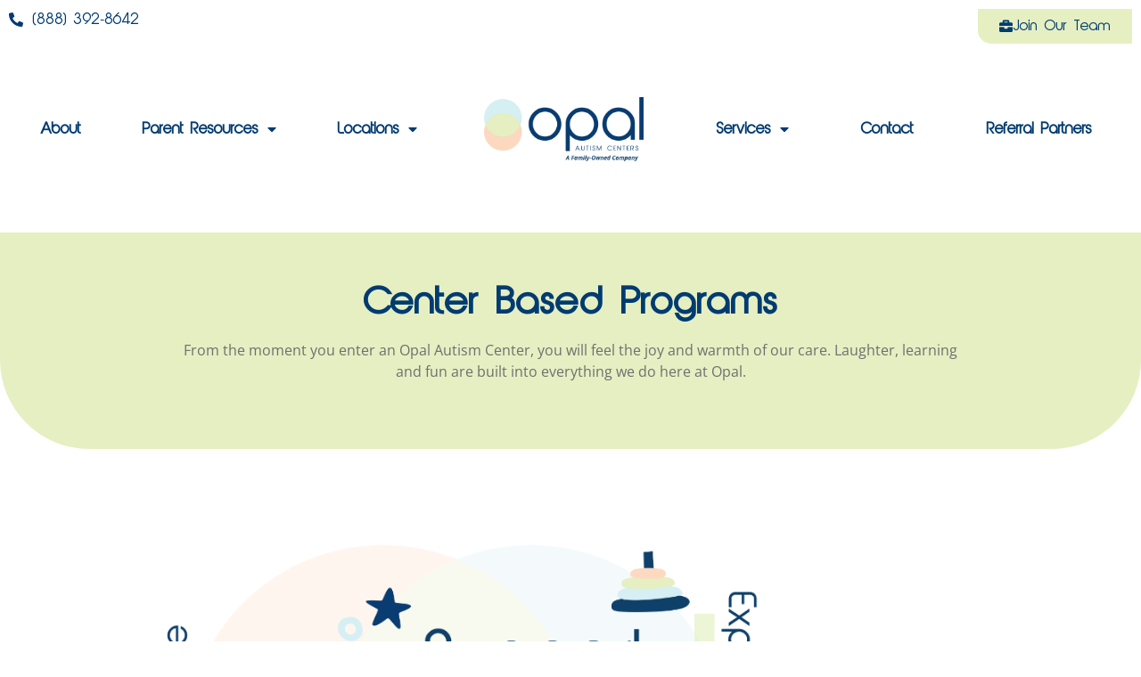

--- FILE ---
content_type: text/html; charset=UTF-8
request_url: https://opalautism.com/services/center-based/
body_size: 20044
content:
<!doctype html>
<html lang="en-US" prefix="og: https://ogp.me/ns#">
<head>
	<meta charset="UTF-8">
	<meta name="viewport" content="width=device-width, initial-scale=1">
	<link rel="profile" href="https://gmpg.org/xfn/11">
		<style>img:is([sizes="auto" i], [sizes^="auto," i]) { contain-intrinsic-size: 3000px 1500px }</style>
	
<!-- Search Engine Optimization by Rank Math PRO - https://rankmath.com/ -->
<title>Center Based - Opal Autism Centers</title>
<meta name="description" content="Experience fun, personalized ABA therapy at Opal Autism Centers with themed rooms, expert care, and a child-centric approach. Schedule a tour today!"/>
<meta name="robots" content="follow, index, max-snippet:-1, max-video-preview:-1, max-image-preview:large"/>
<link rel="canonical" href="https://opalautism.com/services/center-based/" />
<meta property="og:locale" content="en_US" />
<meta property="og:type" content="article" />
<meta property="og:title" content="Center Based - Opal Autism Centers" />
<meta property="og:description" content="Experience fun, personalized ABA therapy at Opal Autism Centers with themed rooms, expert care, and a child-centric approach. Schedule a tour today!" />
<meta property="og:url" content="https://opalautism.com/services/center-based/" />
<meta property="og:site_name" content="Opal Autism Centers" />
<meta property="og:updated_time" content="2025-03-27T08:07:29-04:00" />
<meta property="og:image" content="https://opalautism.com/wp-content/uploads/opal_rooms_wordcloud.png" />
<meta property="og:image:secure_url" content="https://opalautism.com/wp-content/uploads/opal_rooms_wordcloud.png" />
<meta property="og:image:width" content="1128" />
<meta property="og:image:height" content="634" />
<meta property="og:image:alt" content="Center Based" />
<meta property="og:image:type" content="image/png" />
<meta property="article:published_time" content="2023-02-25T00:36:34-05:00" />
<meta property="article:modified_time" content="2025-03-27T08:07:29-04:00" />
<meta name="twitter:card" content="summary_large_image" />
<meta name="twitter:title" content="Center Based - Opal Autism Centers" />
<meta name="twitter:description" content="Experience fun, personalized ABA therapy at Opal Autism Centers with themed rooms, expert care, and a child-centric approach. Schedule a tour today!" />
<meta name="twitter:image" content="https://opalautism.com/wp-content/uploads/opal_rooms_wordcloud.png" />
<meta name="twitter:label1" content="Time to read" />
<meta name="twitter:data1" content="1 minute" />
<script type="application/ld+json" class="rank-math-schema-pro">{"@context":"https://schema.org","@graph":[{"@type":"Organization","@id":"https://opalautism.com/#organization","name":"Opal Autism Centers","url":"https://opalautism.com","logo":{"@type":"ImageObject","@id":"https://opalautism.com/#logo","url":"https://opalautism.com/wp-content/uploads/logo.png","contentUrl":"https://opalautism.com/wp-content/uploads/logo.png","caption":"Opal Autism Centers","inLanguage":"en-US","width":"2560","height":"868"}},{"@type":"WebSite","@id":"https://opalautism.com/#website","url":"https://opalautism.com","name":"Opal Autism Centers","publisher":{"@id":"https://opalautism.com/#organization"},"inLanguage":"en-US"},{"@type":"ImageObject","@id":"https://opalautism.com/wp-content/uploads/opal_rooms_wordcloud.png","url":"https://opalautism.com/wp-content/uploads/opal_rooms_wordcloud.png","width":"200","height":"200","inLanguage":"en-US"},{"@type":"BreadcrumbList","@id":"https://opalautism.com/services/center-based/#breadcrumb","itemListElement":[{"@type":"ListItem","position":"1","item":{"@id":"https://opalautism.com","name":"Home"}},{"@type":"ListItem","position":"2","item":{"@id":"https://opalautism.com/services/","name":"Services"}},{"@type":"ListItem","position":"3","item":{"@id":"https://opalautism.com/services/center-based/","name":"Center Based"}}]},{"@type":"WebPage","@id":"https://opalautism.com/services/center-based/#webpage","url":"https://opalautism.com/services/center-based/","name":"Center Based - Opal Autism Centers","datePublished":"2023-02-25T00:36:34-05:00","dateModified":"2025-03-27T08:07:29-04:00","isPartOf":{"@id":"https://opalautism.com/#website"},"primaryImageOfPage":{"@id":"https://opalautism.com/wp-content/uploads/opal_rooms_wordcloud.png"},"inLanguage":"en-US","breadcrumb":{"@id":"https://opalautism.com/services/center-based/#breadcrumb"}},{"@type":"Person","@id":"https://opalautism.com/author/opaladmin/","name":"DP Media Group","url":"https://opalautism.com/author/opaladmin/","image":{"@type":"ImageObject","@id":"https://secure.gravatar.com/avatar/27f8ae99c1b34b4536dddbedd3c8e9d8f9d2ca418ed15217aa3d2197e02bf856?s=96&amp;d=mm&amp;r=g","url":"https://secure.gravatar.com/avatar/27f8ae99c1b34b4536dddbedd3c8e9d8f9d2ca418ed15217aa3d2197e02bf856?s=96&amp;d=mm&amp;r=g","caption":"DP Media Group","inLanguage":"en-US"},"worksFor":{"@id":"https://opalautism.com/#organization"}},{"@type":"Article","headline":"Center Based - Opal Autism Centers","keywords":"Center Based","datePublished":"2023-02-25T00:36:34-05:00","dateModified":"2025-03-27T08:07:29-04:00","author":{"@id":"https://opalautism.com/author/opaladmin/","name":"DP Media Group"},"publisher":{"@id":"https://opalautism.com/#organization"},"description":"Experience fun, personalized ABA therapy at Opal Autism Centers with themed rooms, expert care, and a child-centric approach. Schedule a tour today!","name":"Center Based - Opal Autism Centers","@id":"https://opalautism.com/services/center-based/#richSnippet","isPartOf":{"@id":"https://opalautism.com/services/center-based/#webpage"},"image":{"@id":"https://opalautism.com/wp-content/uploads/opal_rooms_wordcloud.png"},"inLanguage":"en-US","mainEntityOfPage":{"@id":"https://opalautism.com/services/center-based/#webpage"}}]}</script>
<!-- /Rank Math WordPress SEO plugin -->

<link rel="alternate" type="application/rss+xml" title="Opal Autism Centers &raquo; Feed" href="https://opalautism.com/feed/" />
<link rel="alternate" type="application/rss+xml" title="Opal Autism Centers &raquo; Comments Feed" href="https://opalautism.com/comments/feed/" />
<script>
window._wpemojiSettings = {"baseUrl":"https:\/\/s.w.org\/images\/core\/emoji\/16.0.1\/72x72\/","ext":".png","svgUrl":"https:\/\/s.w.org\/images\/core\/emoji\/16.0.1\/svg\/","svgExt":".svg","source":{"concatemoji":"https:\/\/opalautism.com\/wp-includes\/js\/wp-emoji-release.min.js?ver=6.8.3"}};
/*! This file is auto-generated */
!function(s,n){var o,i,e;function c(e){try{var t={supportTests:e,timestamp:(new Date).valueOf()};sessionStorage.setItem(o,JSON.stringify(t))}catch(e){}}function p(e,t,n){e.clearRect(0,0,e.canvas.width,e.canvas.height),e.fillText(t,0,0);var t=new Uint32Array(e.getImageData(0,0,e.canvas.width,e.canvas.height).data),a=(e.clearRect(0,0,e.canvas.width,e.canvas.height),e.fillText(n,0,0),new Uint32Array(e.getImageData(0,0,e.canvas.width,e.canvas.height).data));return t.every(function(e,t){return e===a[t]})}function u(e,t){e.clearRect(0,0,e.canvas.width,e.canvas.height),e.fillText(t,0,0);for(var n=e.getImageData(16,16,1,1),a=0;a<n.data.length;a++)if(0!==n.data[a])return!1;return!0}function f(e,t,n,a){switch(t){case"flag":return n(e,"\ud83c\udff3\ufe0f\u200d\u26a7\ufe0f","\ud83c\udff3\ufe0f\u200b\u26a7\ufe0f")?!1:!n(e,"\ud83c\udde8\ud83c\uddf6","\ud83c\udde8\u200b\ud83c\uddf6")&&!n(e,"\ud83c\udff4\udb40\udc67\udb40\udc62\udb40\udc65\udb40\udc6e\udb40\udc67\udb40\udc7f","\ud83c\udff4\u200b\udb40\udc67\u200b\udb40\udc62\u200b\udb40\udc65\u200b\udb40\udc6e\u200b\udb40\udc67\u200b\udb40\udc7f");case"emoji":return!a(e,"\ud83e\udedf")}return!1}function g(e,t,n,a){var r="undefined"!=typeof WorkerGlobalScope&&self instanceof WorkerGlobalScope?new OffscreenCanvas(300,150):s.createElement("canvas"),o=r.getContext("2d",{willReadFrequently:!0}),i=(o.textBaseline="top",o.font="600 32px Arial",{});return e.forEach(function(e){i[e]=t(o,e,n,a)}),i}function t(e){var t=s.createElement("script");t.src=e,t.defer=!0,s.head.appendChild(t)}"undefined"!=typeof Promise&&(o="wpEmojiSettingsSupports",i=["flag","emoji"],n.supports={everything:!0,everythingExceptFlag:!0},e=new Promise(function(e){s.addEventListener("DOMContentLoaded",e,{once:!0})}),new Promise(function(t){var n=function(){try{var e=JSON.parse(sessionStorage.getItem(o));if("object"==typeof e&&"number"==typeof e.timestamp&&(new Date).valueOf()<e.timestamp+604800&&"object"==typeof e.supportTests)return e.supportTests}catch(e){}return null}();if(!n){if("undefined"!=typeof Worker&&"undefined"!=typeof OffscreenCanvas&&"undefined"!=typeof URL&&URL.createObjectURL&&"undefined"!=typeof Blob)try{var e="postMessage("+g.toString()+"("+[JSON.stringify(i),f.toString(),p.toString(),u.toString()].join(",")+"));",a=new Blob([e],{type:"text/javascript"}),r=new Worker(URL.createObjectURL(a),{name:"wpTestEmojiSupports"});return void(r.onmessage=function(e){c(n=e.data),r.terminate(),t(n)})}catch(e){}c(n=g(i,f,p,u))}t(n)}).then(function(e){for(var t in e)n.supports[t]=e[t],n.supports.everything=n.supports.everything&&n.supports[t],"flag"!==t&&(n.supports.everythingExceptFlag=n.supports.everythingExceptFlag&&n.supports[t]);n.supports.everythingExceptFlag=n.supports.everythingExceptFlag&&!n.supports.flag,n.DOMReady=!1,n.readyCallback=function(){n.DOMReady=!0}}).then(function(){return e}).then(function(){var e;n.supports.everything||(n.readyCallback(),(e=n.source||{}).concatemoji?t(e.concatemoji):e.wpemoji&&e.twemoji&&(t(e.twemoji),t(e.wpemoji)))}))}((window,document),window._wpemojiSettings);
</script>
<style id='wp-emoji-styles-inline-css'>

	img.wp-smiley, img.emoji {
		display: inline !important;
		border: none !important;
		box-shadow: none !important;
		height: 1em !important;
		width: 1em !important;
		margin: 0 0.07em !important;
		vertical-align: -0.1em !important;
		background: none !important;
		padding: 0 !important;
	}
</style>
<style id='global-styles-inline-css'>
:root{--wp--preset--aspect-ratio--square: 1;--wp--preset--aspect-ratio--4-3: 4/3;--wp--preset--aspect-ratio--3-4: 3/4;--wp--preset--aspect-ratio--3-2: 3/2;--wp--preset--aspect-ratio--2-3: 2/3;--wp--preset--aspect-ratio--16-9: 16/9;--wp--preset--aspect-ratio--9-16: 9/16;--wp--preset--color--black: #000000;--wp--preset--color--cyan-bluish-gray: #abb8c3;--wp--preset--color--white: #ffffff;--wp--preset--color--pale-pink: #f78da7;--wp--preset--color--vivid-red: #cf2e2e;--wp--preset--color--luminous-vivid-orange: #ff6900;--wp--preset--color--luminous-vivid-amber: #fcb900;--wp--preset--color--light-green-cyan: #7bdcb5;--wp--preset--color--vivid-green-cyan: #00d084;--wp--preset--color--pale-cyan-blue: #8ed1fc;--wp--preset--color--vivid-cyan-blue: #0693e3;--wp--preset--color--vivid-purple: #9b51e0;--wp--preset--gradient--vivid-cyan-blue-to-vivid-purple: linear-gradient(135deg,rgba(6,147,227,1) 0%,rgb(155,81,224) 100%);--wp--preset--gradient--light-green-cyan-to-vivid-green-cyan: linear-gradient(135deg,rgb(122,220,180) 0%,rgb(0,208,130) 100%);--wp--preset--gradient--luminous-vivid-amber-to-luminous-vivid-orange: linear-gradient(135deg,rgba(252,185,0,1) 0%,rgba(255,105,0,1) 100%);--wp--preset--gradient--luminous-vivid-orange-to-vivid-red: linear-gradient(135deg,rgba(255,105,0,1) 0%,rgb(207,46,46) 100%);--wp--preset--gradient--very-light-gray-to-cyan-bluish-gray: linear-gradient(135deg,rgb(238,238,238) 0%,rgb(169,184,195) 100%);--wp--preset--gradient--cool-to-warm-spectrum: linear-gradient(135deg,rgb(74,234,220) 0%,rgb(151,120,209) 20%,rgb(207,42,186) 40%,rgb(238,44,130) 60%,rgb(251,105,98) 80%,rgb(254,248,76) 100%);--wp--preset--gradient--blush-light-purple: linear-gradient(135deg,rgb(255,206,236) 0%,rgb(152,150,240) 100%);--wp--preset--gradient--blush-bordeaux: linear-gradient(135deg,rgb(254,205,165) 0%,rgb(254,45,45) 50%,rgb(107,0,62) 100%);--wp--preset--gradient--luminous-dusk: linear-gradient(135deg,rgb(255,203,112) 0%,rgb(199,81,192) 50%,rgb(65,88,208) 100%);--wp--preset--gradient--pale-ocean: linear-gradient(135deg,rgb(255,245,203) 0%,rgb(182,227,212) 50%,rgb(51,167,181) 100%);--wp--preset--gradient--electric-grass: linear-gradient(135deg,rgb(202,248,128) 0%,rgb(113,206,126) 100%);--wp--preset--gradient--midnight: linear-gradient(135deg,rgb(2,3,129) 0%,rgb(40,116,252) 100%);--wp--preset--font-size--small: 13px;--wp--preset--font-size--medium: 20px;--wp--preset--font-size--large: 36px;--wp--preset--font-size--x-large: 42px;--wp--preset--spacing--20: 0.44rem;--wp--preset--spacing--30: 0.67rem;--wp--preset--spacing--40: 1rem;--wp--preset--spacing--50: 1.5rem;--wp--preset--spacing--60: 2.25rem;--wp--preset--spacing--70: 3.38rem;--wp--preset--spacing--80: 5.06rem;--wp--preset--shadow--natural: 6px 6px 9px rgba(0, 0, 0, 0.2);--wp--preset--shadow--deep: 12px 12px 50px rgba(0, 0, 0, 0.4);--wp--preset--shadow--sharp: 6px 6px 0px rgba(0, 0, 0, 0.2);--wp--preset--shadow--outlined: 6px 6px 0px -3px rgba(255, 255, 255, 1), 6px 6px rgba(0, 0, 0, 1);--wp--preset--shadow--crisp: 6px 6px 0px rgba(0, 0, 0, 1);}:root { --wp--style--global--content-size: 800px;--wp--style--global--wide-size: 1200px; }:where(body) { margin: 0; }.wp-site-blocks > .alignleft { float: left; margin-right: 2em; }.wp-site-blocks > .alignright { float: right; margin-left: 2em; }.wp-site-blocks > .aligncenter { justify-content: center; margin-left: auto; margin-right: auto; }:where(.wp-site-blocks) > * { margin-block-start: 24px; margin-block-end: 0; }:where(.wp-site-blocks) > :first-child { margin-block-start: 0; }:where(.wp-site-blocks) > :last-child { margin-block-end: 0; }:root { --wp--style--block-gap: 24px; }:root :where(.is-layout-flow) > :first-child{margin-block-start: 0;}:root :where(.is-layout-flow) > :last-child{margin-block-end: 0;}:root :where(.is-layout-flow) > *{margin-block-start: 24px;margin-block-end: 0;}:root :where(.is-layout-constrained) > :first-child{margin-block-start: 0;}:root :where(.is-layout-constrained) > :last-child{margin-block-end: 0;}:root :where(.is-layout-constrained) > *{margin-block-start: 24px;margin-block-end: 0;}:root :where(.is-layout-flex){gap: 24px;}:root :where(.is-layout-grid){gap: 24px;}.is-layout-flow > .alignleft{float: left;margin-inline-start: 0;margin-inline-end: 2em;}.is-layout-flow > .alignright{float: right;margin-inline-start: 2em;margin-inline-end: 0;}.is-layout-flow > .aligncenter{margin-left: auto !important;margin-right: auto !important;}.is-layout-constrained > .alignleft{float: left;margin-inline-start: 0;margin-inline-end: 2em;}.is-layout-constrained > .alignright{float: right;margin-inline-start: 2em;margin-inline-end: 0;}.is-layout-constrained > .aligncenter{margin-left: auto !important;margin-right: auto !important;}.is-layout-constrained > :where(:not(.alignleft):not(.alignright):not(.alignfull)){max-width: var(--wp--style--global--content-size);margin-left: auto !important;margin-right: auto !important;}.is-layout-constrained > .alignwide{max-width: var(--wp--style--global--wide-size);}body .is-layout-flex{display: flex;}.is-layout-flex{flex-wrap: wrap;align-items: center;}.is-layout-flex > :is(*, div){margin: 0;}body .is-layout-grid{display: grid;}.is-layout-grid > :is(*, div){margin: 0;}body{padding-top: 0px;padding-right: 0px;padding-bottom: 0px;padding-left: 0px;}a:where(:not(.wp-element-button)){text-decoration: underline;}:root :where(.wp-element-button, .wp-block-button__link){background-color: #32373c;border-width: 0;color: #fff;font-family: inherit;font-size: inherit;line-height: inherit;padding: calc(0.667em + 2px) calc(1.333em + 2px);text-decoration: none;}.has-black-color{color: var(--wp--preset--color--black) !important;}.has-cyan-bluish-gray-color{color: var(--wp--preset--color--cyan-bluish-gray) !important;}.has-white-color{color: var(--wp--preset--color--white) !important;}.has-pale-pink-color{color: var(--wp--preset--color--pale-pink) !important;}.has-vivid-red-color{color: var(--wp--preset--color--vivid-red) !important;}.has-luminous-vivid-orange-color{color: var(--wp--preset--color--luminous-vivid-orange) !important;}.has-luminous-vivid-amber-color{color: var(--wp--preset--color--luminous-vivid-amber) !important;}.has-light-green-cyan-color{color: var(--wp--preset--color--light-green-cyan) !important;}.has-vivid-green-cyan-color{color: var(--wp--preset--color--vivid-green-cyan) !important;}.has-pale-cyan-blue-color{color: var(--wp--preset--color--pale-cyan-blue) !important;}.has-vivid-cyan-blue-color{color: var(--wp--preset--color--vivid-cyan-blue) !important;}.has-vivid-purple-color{color: var(--wp--preset--color--vivid-purple) !important;}.has-black-background-color{background-color: var(--wp--preset--color--black) !important;}.has-cyan-bluish-gray-background-color{background-color: var(--wp--preset--color--cyan-bluish-gray) !important;}.has-white-background-color{background-color: var(--wp--preset--color--white) !important;}.has-pale-pink-background-color{background-color: var(--wp--preset--color--pale-pink) !important;}.has-vivid-red-background-color{background-color: var(--wp--preset--color--vivid-red) !important;}.has-luminous-vivid-orange-background-color{background-color: var(--wp--preset--color--luminous-vivid-orange) !important;}.has-luminous-vivid-amber-background-color{background-color: var(--wp--preset--color--luminous-vivid-amber) !important;}.has-light-green-cyan-background-color{background-color: var(--wp--preset--color--light-green-cyan) !important;}.has-vivid-green-cyan-background-color{background-color: var(--wp--preset--color--vivid-green-cyan) !important;}.has-pale-cyan-blue-background-color{background-color: var(--wp--preset--color--pale-cyan-blue) !important;}.has-vivid-cyan-blue-background-color{background-color: var(--wp--preset--color--vivid-cyan-blue) !important;}.has-vivid-purple-background-color{background-color: var(--wp--preset--color--vivid-purple) !important;}.has-black-border-color{border-color: var(--wp--preset--color--black) !important;}.has-cyan-bluish-gray-border-color{border-color: var(--wp--preset--color--cyan-bluish-gray) !important;}.has-white-border-color{border-color: var(--wp--preset--color--white) !important;}.has-pale-pink-border-color{border-color: var(--wp--preset--color--pale-pink) !important;}.has-vivid-red-border-color{border-color: var(--wp--preset--color--vivid-red) !important;}.has-luminous-vivid-orange-border-color{border-color: var(--wp--preset--color--luminous-vivid-orange) !important;}.has-luminous-vivid-amber-border-color{border-color: var(--wp--preset--color--luminous-vivid-amber) !important;}.has-light-green-cyan-border-color{border-color: var(--wp--preset--color--light-green-cyan) !important;}.has-vivid-green-cyan-border-color{border-color: var(--wp--preset--color--vivid-green-cyan) !important;}.has-pale-cyan-blue-border-color{border-color: var(--wp--preset--color--pale-cyan-blue) !important;}.has-vivid-cyan-blue-border-color{border-color: var(--wp--preset--color--vivid-cyan-blue) !important;}.has-vivid-purple-border-color{border-color: var(--wp--preset--color--vivid-purple) !important;}.has-vivid-cyan-blue-to-vivid-purple-gradient-background{background: var(--wp--preset--gradient--vivid-cyan-blue-to-vivid-purple) !important;}.has-light-green-cyan-to-vivid-green-cyan-gradient-background{background: var(--wp--preset--gradient--light-green-cyan-to-vivid-green-cyan) !important;}.has-luminous-vivid-amber-to-luminous-vivid-orange-gradient-background{background: var(--wp--preset--gradient--luminous-vivid-amber-to-luminous-vivid-orange) !important;}.has-luminous-vivid-orange-to-vivid-red-gradient-background{background: var(--wp--preset--gradient--luminous-vivid-orange-to-vivid-red) !important;}.has-very-light-gray-to-cyan-bluish-gray-gradient-background{background: var(--wp--preset--gradient--very-light-gray-to-cyan-bluish-gray) !important;}.has-cool-to-warm-spectrum-gradient-background{background: var(--wp--preset--gradient--cool-to-warm-spectrum) !important;}.has-blush-light-purple-gradient-background{background: var(--wp--preset--gradient--blush-light-purple) !important;}.has-blush-bordeaux-gradient-background{background: var(--wp--preset--gradient--blush-bordeaux) !important;}.has-luminous-dusk-gradient-background{background: var(--wp--preset--gradient--luminous-dusk) !important;}.has-pale-ocean-gradient-background{background: var(--wp--preset--gradient--pale-ocean) !important;}.has-electric-grass-gradient-background{background: var(--wp--preset--gradient--electric-grass) !important;}.has-midnight-gradient-background{background: var(--wp--preset--gradient--midnight) !important;}.has-small-font-size{font-size: var(--wp--preset--font-size--small) !important;}.has-medium-font-size{font-size: var(--wp--preset--font-size--medium) !important;}.has-large-font-size{font-size: var(--wp--preset--font-size--large) !important;}.has-x-large-font-size{font-size: var(--wp--preset--font-size--x-large) !important;}
:root :where(.wp-block-pullquote){font-size: 1.5em;line-height: 1.6;}
</style>
<link rel='stylesheet' id='dashicons-css' href='https://opalautism.com/wp-includes/css/dashicons.min.css?ver=6.8.3' media='all' />
<link rel='stylesheet' id='admin-bar-css' href='https://opalautism.com/wp-includes/css/admin-bar.min.css?ver=6.8.3' media='all' />
<style id='admin-bar-inline-css'>

    /* Hide CanvasJS credits for P404 charts specifically */
    #p404RedirectChart .canvasjs-chart-credit {
        display: none !important;
    }
    
    #p404RedirectChart canvas {
        border-radius: 6px;
    }

    .p404-redirect-adminbar-weekly-title {
        font-weight: bold;
        font-size: 14px;
        color: #fff;
        margin-bottom: 6px;
    }

    #wpadminbar #wp-admin-bar-p404_free_top_button .ab-icon:before {
        content: "\f103";
        color: #dc3545;
        top: 3px;
    }
    
    #wp-admin-bar-p404_free_top_button .ab-item {
        min-width: 80px !important;
        padding: 0px !important;
    }
    
    /* Ensure proper positioning and z-index for P404 dropdown */
    .p404-redirect-adminbar-dropdown-wrap { 
        min-width: 0; 
        padding: 0;
        position: static !important;
    }
    
    #wpadminbar #wp-admin-bar-p404_free_top_button_dropdown {
        position: static !important;
    }
    
    #wpadminbar #wp-admin-bar-p404_free_top_button_dropdown .ab-item {
        padding: 0 !important;
        margin: 0 !important;
    }
    
    .p404-redirect-dropdown-container {
        min-width: 340px;
        padding: 18px 18px 12px 18px;
        background: #23282d !important;
        color: #fff;
        border-radius: 12px;
        box-shadow: 0 8px 32px rgba(0,0,0,0.25);
        margin-top: 10px;
        position: relative !important;
        z-index: 999999 !important;
        display: block !important;
        border: 1px solid #444;
    }
    
    /* Ensure P404 dropdown appears on hover */
    #wpadminbar #wp-admin-bar-p404_free_top_button .p404-redirect-dropdown-container { 
        display: none !important;
    }
    
    #wpadminbar #wp-admin-bar-p404_free_top_button:hover .p404-redirect-dropdown-container { 
        display: block !important;
    }
    
    #wpadminbar #wp-admin-bar-p404_free_top_button:hover #wp-admin-bar-p404_free_top_button_dropdown .p404-redirect-dropdown-container {
        display: block !important;
    }
    
    .p404-redirect-card {
        background: #2c3338;
        border-radius: 8px;
        padding: 18px 18px 12px 18px;
        box-shadow: 0 2px 8px rgba(0,0,0,0.07);
        display: flex;
        flex-direction: column;
        align-items: flex-start;
        border: 1px solid #444;
    }
    
    .p404-redirect-btn {
        display: inline-block;
        background: #dc3545;
        color: #fff !important;
        font-weight: bold;
        padding: 5px 22px;
        border-radius: 8px;
        text-decoration: none;
        font-size: 17px;
        transition: background 0.2s, box-shadow 0.2s;
        margin-top: 8px;
        box-shadow: 0 2px 8px rgba(220,53,69,0.15);
        text-align: center;
        line-height: 1.6;
    }
    
    .p404-redirect-btn:hover {
        background: #c82333;
        color: #fff !important;
        box-shadow: 0 4px 16px rgba(220,53,69,0.25);
    }
    
    /* Prevent conflicts with other admin bar dropdowns */
    #wpadminbar .ab-top-menu > li:hover > .ab-item,
    #wpadminbar .ab-top-menu > li.hover > .ab-item {
        z-index: auto;
    }
    
    #wpadminbar #wp-admin-bar-p404_free_top_button:hover > .ab-item {
        z-index: 999998 !important;
    }
    
</style>
<link rel='stylesheet' id='wp-components-css' href='https://opalautism.com/wp-includes/css/dist/components/style.min.css?ver=6.8.3' media='all' />
<link rel='stylesheet' id='godaddy-styles-css' href='https://opalautism.com/wp-content/mu-plugins/vendor/wpex/godaddy-launch/includes/Dependencies/GoDaddy/Styles/build/latest.css?ver=2.0.2' media='all' />
<link rel='stylesheet' id='hello-elementor-css' href='https://opalautism.com/wp-content/themes/hello-elementor/assets/css/reset.css?ver=3.4.5' media='all' />
<link rel='stylesheet' id='hello-elementor-theme-style-css' href='https://opalautism.com/wp-content/themes/hello-elementor/assets/css/theme.css?ver=3.4.5' media='all' />
<link rel='stylesheet' id='hello-elementor-header-footer-css' href='https://opalautism.com/wp-content/themes/hello-elementor/assets/css/header-footer.css?ver=3.4.5' media='all' />
<link rel='stylesheet' id='elementor-frontend-css' href='https://opalautism.com/wp-content/plugins/elementor/assets/css/frontend.min.css?ver=3.34.2' media='all' />
<link rel='stylesheet' id='widget-icon-list-css' href='https://opalautism.com/wp-content/plugins/elementor/assets/css/widget-icon-list.min.css?ver=3.34.2' media='all' />
<link rel='stylesheet' id='widget-nav-menu-css' href='https://opalautism.com/wp-content/plugins/elementor-pro/assets/css/widget-nav-menu.min.css?ver=3.34.1' media='all' />
<link rel='stylesheet' id='widget-image-css' href='https://opalautism.com/wp-content/plugins/elementor/assets/css/widget-image.min.css?ver=3.34.2' media='all' />
<link rel='stylesheet' id='widget-heading-css' href='https://opalautism.com/wp-content/plugins/elementor/assets/css/widget-heading.min.css?ver=3.34.2' media='all' />
<link rel='stylesheet' id='widget-social-icons-css' href='https://opalautism.com/wp-content/plugins/elementor/assets/css/widget-social-icons.min.css?ver=3.34.2' media='all' />
<link rel='stylesheet' id='e-apple-webkit-css' href='https://opalautism.com/wp-content/plugins/elementor/assets/css/conditionals/apple-webkit.min.css?ver=3.34.2' media='all' />
<link rel='stylesheet' id='elementor-icons-css' href='https://opalautism.com/wp-content/plugins/elementor/assets/lib/eicons/css/elementor-icons.min.css?ver=5.46.0' media='all' />
<link rel='stylesheet' id='elementor-post-2-css' href='https://opalautism.com/wp-content/uploads/elementor/css/post-2.css?ver=1768937745' media='all' />
<link rel='stylesheet' id='widget-flip-box-css' href='https://opalautism.com/wp-content/plugins/elementor-pro/assets/css/widget-flip-box.min.css?ver=3.34.1' media='all' />
<link rel='stylesheet' id='elementor-post-266-css' href='https://opalautism.com/wp-content/uploads/elementor/css/post-266.css?ver=1768940886' media='all' />
<link rel='stylesheet' id='elementor-post-16-css' href='https://opalautism.com/wp-content/uploads/elementor/css/post-16.css?ver=1768937746' media='all' />
<link rel='stylesheet' id='elementor-post-45-css' href='https://opalautism.com/wp-content/uploads/elementor/css/post-45.css?ver=1768937746' media='all' />
<link rel='stylesheet' id='ics-calendar-css' href='https://opalautism.com/wp-content/plugins/ics-calendar/assets/style.min.css?ver=12.0.3' media='all' />
<link rel='stylesheet' id='eael-general-css' href='https://opalautism.com/wp-content/plugins/essential-addons-for-elementor-lite/assets/front-end/css/view/general.min.css?ver=6.5.8' media='all' />
<link rel='stylesheet' id='elementor-gf-local-opensans-css' href='https://opalautism.com/wp-content/uploads/elementor/google-fonts/css/opensans.css?ver=1742589863' media='all' />
<link rel='stylesheet' id='elementor-icons-shared-0-css' href='https://opalautism.com/wp-content/plugins/elementor/assets/lib/font-awesome/css/fontawesome.min.css?ver=5.15.3' media='all' />
<link rel='stylesheet' id='elementor-icons-fa-solid-css' href='https://opalautism.com/wp-content/plugins/elementor/assets/lib/font-awesome/css/solid.min.css?ver=5.15.3' media='all' />
<link rel='stylesheet' id='elementor-icons-fa-brands-css' href='https://opalautism.com/wp-content/plugins/elementor/assets/lib/font-awesome/css/brands.min.css?ver=5.15.3' media='all' />
<script src="https://opalautism.com/wp-includes/js/jquery/jquery.min.js?ver=3.7.1" id="jquery-core-js"></script>
<script src="https://opalautism.com/wp-includes/js/jquery/jquery-migrate.min.js?ver=3.4.1" id="jquery-migrate-js"></script>
<link rel="https://api.w.org/" href="https://opalautism.com/wp-json/" /><link rel="alternate" title="JSON" type="application/json" href="https://opalautism.com/wp-json/wp/v2/pages/266" /><link rel="EditURI" type="application/rsd+xml" title="RSD" href="https://opalautism.com/xmlrpc.php?rsd" />
<link rel='shortlink' href='https://opalautism.com/?p=266' />
<link rel="alternate" title="oEmbed (JSON)" type="application/json+oembed" href="https://opalautism.com/wp-json/oembed/1.0/embed?url=https%3A%2F%2Fopalautism.com%2Fservices%2Fcenter-based%2F" />
<link rel="alternate" title="oEmbed (XML)" type="text/xml+oembed" href="https://opalautism.com/wp-json/oembed/1.0/embed?url=https%3A%2F%2Fopalautism.com%2Fservices%2Fcenter-based%2F&#038;format=xml" />
<meta name="generator" content="Elementor 3.34.2; features: additional_custom_breakpoints; settings: css_print_method-external, google_font-enabled, font_display-auto">
<!-- Google Tag Manager -->
<script>(function(w,d,s,l,i){w[l]=w[l]||[];w[l].push({'gtm.start':
new Date().getTime(),event:'gtm.js'});var f=d.getElementsByTagName(s)[0],
j=d.createElement(s),dl=l!='dataLayer'?'&l='+l:'';j.async=true;j.src=
'https://www.googletagmanager.com/gtm.js?id='+i+dl;f.parentNode.insertBefore(j,f);
})(window,document,'script','dataLayer','GTM-TJSW37C');</script>
<!-- End Google Tag Manager -->
			<style>
				.e-con.e-parent:nth-of-type(n+4):not(.e-lazyloaded):not(.e-no-lazyload),
				.e-con.e-parent:nth-of-type(n+4):not(.e-lazyloaded):not(.e-no-lazyload) * {
					background-image: none !important;
				}
				@media screen and (max-height: 1024px) {
					.e-con.e-parent:nth-of-type(n+3):not(.e-lazyloaded):not(.e-no-lazyload),
					.e-con.e-parent:nth-of-type(n+3):not(.e-lazyloaded):not(.e-no-lazyload) * {
						background-image: none !important;
					}
				}
				@media screen and (max-height: 640px) {
					.e-con.e-parent:nth-of-type(n+2):not(.e-lazyloaded):not(.e-no-lazyload),
					.e-con.e-parent:nth-of-type(n+2):not(.e-lazyloaded):not(.e-no-lazyload) * {
						background-image: none !important;
					}
				}
			</style>
			<link rel="shortcut icon" href="https://opalautism.com/wp-content/uploads/cropped-actuate-media-favicon.png"/>
<link rel="icon" href="https://opalautism.com/wp-content/uploads/cropped-favicon-32x32.png" sizes="32x32" />
<link rel="icon" href="https://opalautism.com/wp-content/uploads/cropped-favicon-192x192.png" sizes="192x192" />
<link rel="apple-touch-icon" href="https://opalautism.com/wp-content/uploads/cropped-favicon-180x180.png" />
<meta name="msapplication-TileImage" content="https://opalautism.com/wp-content/uploads/cropped-favicon-270x270.png" />
</head>
<body class="wp-singular page-template-default page page-id-266 page-child parent-pageid-264 wp-custom-logo wp-embed-responsive wp-theme-hello-elementor hello-elementor-default elementor-default elementor-kit-2 elementor-page elementor-page-266">

<!-- Google Tag Manager (noscript) -->
<noscript><iframe src="https://www.googletagmanager.com/ns.html?id=GTM-TJSW37C"
height="0" width="0" style="display:none;visibility:hidden"></iframe></noscript>
<!-- End Google Tag Manager (noscript) -->

<a class="skip-link screen-reader-text" href="#content">Skip to content</a>

		<header data-elementor-type="header" data-elementor-id="16" class="elementor elementor-16 elementor-location-header" data-elementor-post-type="elementor_library">
					<section class="elementor-section elementor-top-section elementor-element elementor-element-83202ea elementor-section-full_width elementor-section-height-default elementor-section-height-default" data-id="83202ea" data-element_type="section">
						<div class="elementor-container elementor-column-gap-default">
					<div class="elementor-column elementor-col-100 elementor-top-column elementor-element elementor-element-e8d72c1" data-id="e8d72c1" data-element_type="column">
			<div class="elementor-widget-wrap elementor-element-populated">
						<section class="elementor-section elementor-inner-section elementor-element elementor-element-0089f49 elementor-section-boxed elementor-section-height-default elementor-section-height-default" data-id="0089f49" data-element_type="section">
						<div class="elementor-container elementor-column-gap-default">
					<div class="elementor-column elementor-col-50 elementor-inner-column elementor-element elementor-element-09c08bd" data-id="09c08bd" data-element_type="column">
			<div class="elementor-widget-wrap elementor-element-populated">
						<div class="elementor-element elementor-element-a1eceff elementor-icon-list--layout-traditional elementor-list-item-link-full_width elementor-widget elementor-widget-icon-list" data-id="a1eceff" data-element_type="widget" data-widget_type="icon-list.default">
				<div class="elementor-widget-container">
							<ul class="elementor-icon-list-items">
							<li class="elementor-icon-list-item">
											<a href="tel:8883928642">

												<span class="elementor-icon-list-icon">
							<i aria-hidden="true" class="fas fa-phone-alt"></i>						</span>
										<span class="elementor-icon-list-text">(888) 392-8642</span>
											</a>
									</li>
						</ul>
						</div>
				</div>
					</div>
		</div>
				<div class="elementor-column elementor-col-50 elementor-inner-column elementor-element elementor-element-a6bf3b7" data-id="a6bf3b7" data-element_type="column">
			<div class="elementor-widget-wrap elementor-element-populated">
						<div class="elementor-element elementor-element-348450d elementor-align-right elementor-widget elementor-widget-button" data-id="348450d" data-element_type="widget" data-widget_type="button.default">
				<div class="elementor-widget-container">
									<div class="elementor-button-wrapper">
					<a class="elementor-button elementor-button-link elementor-size-sm" href="/careers/">
						<span class="elementor-button-content-wrapper">
						<span class="elementor-button-icon">
				<i aria-hidden="true" class="fas fa-briefcase"></i>			</span>
									<span class="elementor-button-text">Join Our Team</span>
					</span>
					</a>
				</div>
								</div>
				</div>
					</div>
		</div>
					</div>
		</section>
					</div>
		</div>
					</div>
		</section>
				<section class="elementor-section elementor-top-section elementor-element elementor-element-9171345 elementor-section-boxed elementor-section-height-default elementor-section-height-default" data-id="9171345" data-element_type="section">
						<div class="elementor-container elementor-column-gap-default">
					<div class="elementor-column elementor-col-33 elementor-top-column elementor-element elementor-element-2be26c7 elementor-hidden-mobile" data-id="2be26c7" data-element_type="column">
			<div class="elementor-widget-wrap elementor-element-populated">
						<div class="elementor-element elementor-element-15ab5c0 elementor-nav-menu__align-justify elementor-nav-menu--dropdown-none elementor-widget elementor-widget-nav-menu" data-id="15ab5c0" data-element_type="widget" data-settings="{&quot;layout&quot;:&quot;horizontal&quot;,&quot;submenu_icon&quot;:{&quot;value&quot;:&quot;&lt;i class=\&quot;fas fa-caret-down\&quot; aria-hidden=\&quot;true\&quot;&gt;&lt;\/i&gt;&quot;,&quot;library&quot;:&quot;fa-solid&quot;}}" data-widget_type="nav-menu.default">
				<div class="elementor-widget-container">
								<nav aria-label="Menu" class="elementor-nav-menu--main elementor-nav-menu__container elementor-nav-menu--layout-horizontal e--pointer-text e--animation-none">
				<ul id="menu-1-15ab5c0" class="elementor-nav-menu"><li class="menu-item menu-item-type-custom menu-item-object-custom menu-item-26"><a href="/about/" class="elementor-item">About</a></li>
<li class="menu-item menu-item-type-custom menu-item-object-custom menu-item-has-children menu-item-27"><a href="/parent-resources/" class="elementor-item">Parent Resources</a>
<ul class="sub-menu elementor-nav-menu--dropdown">
	<li class="menu-item menu-item-type-custom menu-item-object-custom menu-item-551"><a href="/parent-resources/aba-research/" class="elementor-sub-item">ABA Research</a></li>
	<li class="menu-item menu-item-type-custom menu-item-object-custom menu-item-210"><a href="/blog/" class="elementor-sub-item">Blog</a></li>
	<li class="menu-item menu-item-type-custom menu-item-object-custom menu-item-182"><a href="/parent-resources/faq/" class="elementor-sub-item">FAQ</a></li>
	<li class="menu-item menu-item-type-custom menu-item-object-custom menu-item-222"><a href="/parent-resources/financial-support/" class="elementor-sub-item">Financial Support</a></li>
	<li class="menu-item menu-item-type-custom menu-item-object-custom menu-item-575"><a href="/parent-resources/military-families/" class="elementor-sub-item">Military Families</a></li>
	<li class="menu-item menu-item-type-custom menu-item-object-custom menu-item-550"><a href="/parent-resources/newly-diagnosed/" class="elementor-sub-item">Newly Diagnosed</a></li>
	<li class="menu-item menu-item-type-custom menu-item-object-custom menu-item-219"><a href="/parent-resources/" class="elementor-sub-item">The Process</a></li>
</ul>
</li>
<li class="menu-item menu-item-type-custom menu-item-object-custom menu-item-has-children menu-item-28"><a href="#" class="elementor-item elementor-item-anchor">Locations</a>
<ul class="sub-menu elementor-nav-menu--dropdown">
	<li class="menu-item menu-item-type-custom menu-item-object-custom menu-item-has-children menu-item-2556"><a href="#" class="elementor-sub-item elementor-item-anchor">North Carolina</a>
	<ul class="sub-menu elementor-nav-menu--dropdown">
		<li class="menu-item menu-item-type-post_type menu-item-object-page menu-item-1146"><a href="https://opalautism.com/contact/university-city-north-carolina/" class="elementor-sub-item">University City</a></li>
		<li class="menu-item menu-item-type-custom menu-item-object-custom menu-item-256"><a href="/contact/charlotte-north-carolina/" class="elementor-sub-item">Matthews</a></li>
		<li class="menu-item menu-item-type-post_type menu-item-object-page menu-item-981"><a href="https://opalautism.com/contact/charlotte-archdale/" class="elementor-sub-item">South Charlotte</a></li>
		<li class="menu-item menu-item-type-post_type menu-item-object-page menu-item-1659"><a href="https://opalautism.com/contact/winston-salem-north-carolina/" class="elementor-sub-item">Winston Salem</a></li>
		<li class="menu-item menu-item-type-post_type menu-item-object-page menu-item-1310"><a href="https://opalautism.com/contact/greensboro-north-carolina/" class="elementor-sub-item">Greensboro</a></li>
		<li class="menu-item menu-item-type-custom menu-item-object-custom menu-item-258"><a href="/contact/pinehurst-north-carolina/" class="elementor-sub-item">Pinehurst</a></li>
		<li class="menu-item menu-item-type-custom menu-item-object-custom menu-item-257"><a href="/contact/fayetteville-north-carolina/" class="elementor-sub-item">Fayetteville</a></li>
		<li class="menu-item menu-item-type-custom menu-item-object-custom menu-item-462"><a href="/contact/wilmington-north-carolina/" class="elementor-sub-item">Wilmington</a></li>
		<li class="menu-item menu-item-type-post_type menu-item-object-page menu-item-2120"><a href="https://opalautism.com/contact/jacksonville-north-carolina/" class="elementor-sub-item">Jacksonville Memorial</a></li>
		<li class="menu-item menu-item-type-custom menu-item-object-custom menu-item-2551"><a href="/contact/jacksonville-office-park-north-carolina/" class="elementor-sub-item">Jacksonville Office Park (Coming Soon!)</a></li>
		<li class="menu-item menu-item-type-custom menu-item-object-custom menu-item-2616"><a href="/contact/garner-north-carolina/" class="elementor-sub-item">Garner</a></li>
	</ul>
</li>
	<li class="menu-item menu-item-type-custom menu-item-object-custom menu-item-has-children menu-item-2557"><a href="#" class="elementor-sub-item elementor-item-anchor">Idaho</a>
	<ul class="sub-menu elementor-nav-menu--dropdown">
		<li class="menu-item menu-item-type-custom menu-item-object-custom menu-item-259"><a href="/contact/eagle-idaho/" class="elementor-sub-item">Eagle</a></li>
		<li class="menu-item menu-item-type-post_type menu-item-object-page menu-item-1145"><a href="https://opalautism.com/contact/meridian-idaho/" class="elementor-sub-item">Meridian</a></li>
		<li class="menu-item menu-item-type-post_type menu-item-object-page menu-item-1311"><a href="https://opalautism.com/contact/idaho-falls-idaho/" class="elementor-sub-item">Idaho Falls</a></li>
	</ul>
</li>
	<li class="menu-item menu-item-type-custom menu-item-object-custom menu-item-has-children menu-item-2700"><a href="#" class="elementor-sub-item elementor-item-anchor">Utah</a>
	<ul class="sub-menu elementor-nav-menu--dropdown">
		<li class="menu-item menu-item-type-custom menu-item-object-custom menu-item-2701"><a href="/contact/logan-utah/" class="elementor-sub-item">Logan (Coming Soon!)</a></li>
	</ul>
</li>
</ul>
</li>
</ul>			</nav>
						<nav class="elementor-nav-menu--dropdown elementor-nav-menu__container" aria-hidden="true">
				<ul id="menu-2-15ab5c0" class="elementor-nav-menu"><li class="menu-item menu-item-type-custom menu-item-object-custom menu-item-26"><a href="/about/" class="elementor-item" tabindex="-1">About</a></li>
<li class="menu-item menu-item-type-custom menu-item-object-custom menu-item-has-children menu-item-27"><a href="/parent-resources/" class="elementor-item" tabindex="-1">Parent Resources</a>
<ul class="sub-menu elementor-nav-menu--dropdown">
	<li class="menu-item menu-item-type-custom menu-item-object-custom menu-item-551"><a href="/parent-resources/aba-research/" class="elementor-sub-item" tabindex="-1">ABA Research</a></li>
	<li class="menu-item menu-item-type-custom menu-item-object-custom menu-item-210"><a href="/blog/" class="elementor-sub-item" tabindex="-1">Blog</a></li>
	<li class="menu-item menu-item-type-custom menu-item-object-custom menu-item-182"><a href="/parent-resources/faq/" class="elementor-sub-item" tabindex="-1">FAQ</a></li>
	<li class="menu-item menu-item-type-custom menu-item-object-custom menu-item-222"><a href="/parent-resources/financial-support/" class="elementor-sub-item" tabindex="-1">Financial Support</a></li>
	<li class="menu-item menu-item-type-custom menu-item-object-custom menu-item-575"><a href="/parent-resources/military-families/" class="elementor-sub-item" tabindex="-1">Military Families</a></li>
	<li class="menu-item menu-item-type-custom menu-item-object-custom menu-item-550"><a href="/parent-resources/newly-diagnosed/" class="elementor-sub-item" tabindex="-1">Newly Diagnosed</a></li>
	<li class="menu-item menu-item-type-custom menu-item-object-custom menu-item-219"><a href="/parent-resources/" class="elementor-sub-item" tabindex="-1">The Process</a></li>
</ul>
</li>
<li class="menu-item menu-item-type-custom menu-item-object-custom menu-item-has-children menu-item-28"><a href="#" class="elementor-item elementor-item-anchor" tabindex="-1">Locations</a>
<ul class="sub-menu elementor-nav-menu--dropdown">
	<li class="menu-item menu-item-type-custom menu-item-object-custom menu-item-has-children menu-item-2556"><a href="#" class="elementor-sub-item elementor-item-anchor" tabindex="-1">North Carolina</a>
	<ul class="sub-menu elementor-nav-menu--dropdown">
		<li class="menu-item menu-item-type-post_type menu-item-object-page menu-item-1146"><a href="https://opalautism.com/contact/university-city-north-carolina/" class="elementor-sub-item" tabindex="-1">University City</a></li>
		<li class="menu-item menu-item-type-custom menu-item-object-custom menu-item-256"><a href="/contact/charlotte-north-carolina/" class="elementor-sub-item" tabindex="-1">Matthews</a></li>
		<li class="menu-item menu-item-type-post_type menu-item-object-page menu-item-981"><a href="https://opalautism.com/contact/charlotte-archdale/" class="elementor-sub-item" tabindex="-1">South Charlotte</a></li>
		<li class="menu-item menu-item-type-post_type menu-item-object-page menu-item-1659"><a href="https://opalautism.com/contact/winston-salem-north-carolina/" class="elementor-sub-item" tabindex="-1">Winston Salem</a></li>
		<li class="menu-item menu-item-type-post_type menu-item-object-page menu-item-1310"><a href="https://opalautism.com/contact/greensboro-north-carolina/" class="elementor-sub-item" tabindex="-1">Greensboro</a></li>
		<li class="menu-item menu-item-type-custom menu-item-object-custom menu-item-258"><a href="/contact/pinehurst-north-carolina/" class="elementor-sub-item" tabindex="-1">Pinehurst</a></li>
		<li class="menu-item menu-item-type-custom menu-item-object-custom menu-item-257"><a href="/contact/fayetteville-north-carolina/" class="elementor-sub-item" tabindex="-1">Fayetteville</a></li>
		<li class="menu-item menu-item-type-custom menu-item-object-custom menu-item-462"><a href="/contact/wilmington-north-carolina/" class="elementor-sub-item" tabindex="-1">Wilmington</a></li>
		<li class="menu-item menu-item-type-post_type menu-item-object-page menu-item-2120"><a href="https://opalautism.com/contact/jacksonville-north-carolina/" class="elementor-sub-item" tabindex="-1">Jacksonville Memorial</a></li>
		<li class="menu-item menu-item-type-custom menu-item-object-custom menu-item-2551"><a href="/contact/jacksonville-office-park-north-carolina/" class="elementor-sub-item" tabindex="-1">Jacksonville Office Park (Coming Soon!)</a></li>
		<li class="menu-item menu-item-type-custom menu-item-object-custom menu-item-2616"><a href="/contact/garner-north-carolina/" class="elementor-sub-item" tabindex="-1">Garner</a></li>
	</ul>
</li>
	<li class="menu-item menu-item-type-custom menu-item-object-custom menu-item-has-children menu-item-2557"><a href="#" class="elementor-sub-item elementor-item-anchor" tabindex="-1">Idaho</a>
	<ul class="sub-menu elementor-nav-menu--dropdown">
		<li class="menu-item menu-item-type-custom menu-item-object-custom menu-item-259"><a href="/contact/eagle-idaho/" class="elementor-sub-item" tabindex="-1">Eagle</a></li>
		<li class="menu-item menu-item-type-post_type menu-item-object-page menu-item-1145"><a href="https://opalautism.com/contact/meridian-idaho/" class="elementor-sub-item" tabindex="-1">Meridian</a></li>
		<li class="menu-item menu-item-type-post_type menu-item-object-page menu-item-1311"><a href="https://opalautism.com/contact/idaho-falls-idaho/" class="elementor-sub-item" tabindex="-1">Idaho Falls</a></li>
	</ul>
</li>
	<li class="menu-item menu-item-type-custom menu-item-object-custom menu-item-has-children menu-item-2700"><a href="#" class="elementor-sub-item elementor-item-anchor" tabindex="-1">Utah</a>
	<ul class="sub-menu elementor-nav-menu--dropdown">
		<li class="menu-item menu-item-type-custom menu-item-object-custom menu-item-2701"><a href="/contact/logan-utah/" class="elementor-sub-item" tabindex="-1">Logan (Coming Soon!)</a></li>
	</ul>
</li>
</ul>
</li>
</ul>			</nav>
						</div>
				</div>
					</div>
		</div>
				<div class="elementor-column elementor-col-33 elementor-top-column elementor-element elementor-element-5735ff6" data-id="5735ff6" data-element_type="column">
			<div class="elementor-widget-wrap elementor-element-populated">
						<div class="elementor-element elementor-element-19e0545 elementor-widget elementor-widget-theme-site-logo elementor-widget-image" data-id="19e0545" data-element_type="widget" data-widget_type="theme-site-logo.default">
				<div class="elementor-widget-container">
											<a href="https://opalautism.com">
			<img fetchpriority="high" width="512" height="206" src="https://opalautism.com/wp-content/uploads/OPAL_PrimaryLogo_Color.png" class="attachment-full size-full wp-image-1174" alt="" srcset="https://opalautism.com/wp-content/uploads/OPAL_PrimaryLogo_Color.png 512w, https://opalautism.com/wp-content/uploads/OPAL_PrimaryLogo_Color-300x121.png 300w" sizes="(max-width: 512px) 100vw, 512px" />				</a>
											</div>
				</div>
					</div>
		</div>
				<div class="elementor-column elementor-col-33 elementor-top-column elementor-element elementor-element-46b4f0f" data-id="46b4f0f" data-element_type="column">
			<div class="elementor-widget-wrap elementor-element-populated">
						<div class="elementor-element elementor-element-c19ab1d elementor-nav-menu--stretch elementor-hidden-desktop elementor-hidden-tablet elementor-nav-menu--dropdown-tablet elementor-nav-menu__text-align-aside elementor-nav-menu--toggle elementor-nav-menu--burger elementor-widget elementor-widget-nav-menu" data-id="c19ab1d" data-element_type="widget" data-settings="{&quot;full_width&quot;:&quot;stretch&quot;,&quot;layout&quot;:&quot;horizontal&quot;,&quot;submenu_icon&quot;:{&quot;value&quot;:&quot;&lt;i class=\&quot;fas fa-caret-down\&quot; aria-hidden=\&quot;true\&quot;&gt;&lt;\/i&gt;&quot;,&quot;library&quot;:&quot;fa-solid&quot;},&quot;toggle&quot;:&quot;burger&quot;}" data-widget_type="nav-menu.default">
				<div class="elementor-widget-container">
								<nav aria-label="Menu" class="elementor-nav-menu--main elementor-nav-menu__container elementor-nav-menu--layout-horizontal e--pointer-underline e--animation-fade">
				<ul id="menu-1-c19ab1d" class="elementor-nav-menu"><li class="menu-item menu-item-type-custom menu-item-object-custom menu-item-35"><a href="/about/" class="elementor-item">About</a></li>
<li class="menu-item menu-item-type-custom menu-item-object-custom menu-item-has-children menu-item-36"><a href="/parent-resources/" class="elementor-item">Parent Resources</a>
<ul class="sub-menu elementor-nav-menu--dropdown">
	<li class="menu-item menu-item-type-custom menu-item-object-custom menu-item-552"><a href="/parent-resources/aba-research/" class="elementor-sub-item">ABA Research</a></li>
	<li class="menu-item menu-item-type-custom menu-item-object-custom menu-item-209"><a href="/parent-resources/blog/" class="elementor-sub-item">Blog</a></li>
	<li class="menu-item menu-item-type-custom menu-item-object-custom menu-item-185"><a href="/parent-resources/faq/" class="elementor-sub-item">FAQ</a></li>
	<li class="menu-item menu-item-type-custom menu-item-object-custom menu-item-226"><a href="/parent-resources/financial-support/" class="elementor-sub-item">Financial Support</a></li>
	<li class="menu-item menu-item-type-custom menu-item-object-custom menu-item-574"><a href="/parent-resources/military-families/" class="elementor-sub-item">Military Families</a></li>
	<li class="menu-item menu-item-type-custom menu-item-object-custom menu-item-553"><a href="/parent-resources/newly-diagnosed/" class="elementor-sub-item">Newly Diagnosed</a></li>
	<li class="menu-item menu-item-type-custom menu-item-object-custom menu-item-224"><a href="/parent-resources/" class="elementor-sub-item">The Process</a></li>
</ul>
</li>
<li class="menu-item menu-item-type-custom menu-item-object-custom menu-item-has-children menu-item-37"><a href="#" class="elementor-item elementor-item-anchor">Locations</a>
<ul class="sub-menu elementor-nav-menu--dropdown">
	<li class="menu-item menu-item-type-custom menu-item-object-custom menu-item-has-children menu-item-2554"><a href="#" class="elementor-sub-item elementor-item-anchor">North Carolina</a>
	<ul class="sub-menu elementor-nav-menu--dropdown">
		<li class="menu-item menu-item-type-post_type menu-item-object-page menu-item-1186"><a href="https://opalautism.com/contact/university-city-north-carolina/" class="elementor-sub-item">University City</a></li>
		<li class="menu-item menu-item-type-custom menu-item-object-custom menu-item-252"><a href="/contact/charlotte-north-carolina/" class="elementor-sub-item">Matthews</a></li>
		<li class="menu-item menu-item-type-post_type menu-item-object-page menu-item-982"><a href="https://opalautism.com/contact/charlotte-archdale/" class="elementor-sub-item">South Charlotte</a></li>
		<li class="menu-item menu-item-type-post_type menu-item-object-page menu-item-1658"><a href="https://opalautism.com/contact/winston-salem-north-carolina/" class="elementor-sub-item">Winston Salem</a></li>
		<li class="menu-item menu-item-type-post_type menu-item-object-page menu-item-1312"><a href="https://opalautism.com/contact/greensboro-north-carolina/" class="elementor-sub-item">Greensboro</a></li>
		<li class="menu-item menu-item-type-custom menu-item-object-custom menu-item-254"><a href="/contact/pinehurst-north-carolina/" class="elementor-sub-item">Pinehurst</a></li>
		<li class="menu-item menu-item-type-custom menu-item-object-custom menu-item-253"><a href="/contact/fayetteville-north-carolina/" class="elementor-sub-item">Fayetteville</a></li>
		<li class="menu-item menu-item-type-custom menu-item-object-custom menu-item-420"><a href="/contact/wilmington-north-carolina/" class="elementor-sub-item">Wilmington</a></li>
		<li class="menu-item menu-item-type-post_type menu-item-object-page menu-item-2121"><a href="https://opalautism.com/contact/jacksonville-north-carolina/" class="elementor-sub-item">Jacksonville Memorial</a></li>
		<li class="menu-item menu-item-type-custom menu-item-object-custom menu-item-2552"><a href="/contact/jacksonville-office-park-north-carolina/" class="elementor-sub-item">Jacksonville Office Park (Coming Soon!)</a></li>
		<li class="menu-item menu-item-type-custom menu-item-object-custom menu-item-2615"><a href="/contact/garner-north-carolina/" class="elementor-sub-item">Garner</a></li>
	</ul>
</li>
	<li class="menu-item menu-item-type-custom menu-item-object-custom menu-item-has-children menu-item-2555"><a href="#" class="elementor-sub-item elementor-item-anchor">Idaho</a>
	<ul class="sub-menu elementor-nav-menu--dropdown">
		<li class="menu-item menu-item-type-custom menu-item-object-custom menu-item-255"><a href="/contact/eagle-idaho/" class="elementor-sub-item">Eagle</a></li>
		<li class="menu-item menu-item-type-post_type menu-item-object-page menu-item-1187"><a href="https://opalautism.com/contact/meridian-idaho/" class="elementor-sub-item">Meridian</a></li>
		<li class="menu-item menu-item-type-post_type menu-item-object-page menu-item-1313"><a href="https://opalautism.com/contact/idaho-falls-idaho/" class="elementor-sub-item">Idaho Falls</a></li>
	</ul>
</li>
	<li class="menu-item menu-item-type-custom menu-item-object-custom menu-item-has-children menu-item-2704"><a href="#" class="elementor-sub-item elementor-item-anchor">Utah</a>
	<ul class="sub-menu elementor-nav-menu--dropdown">
		<li class="menu-item menu-item-type-custom menu-item-object-custom menu-item-2705"><a href="/contact/logan-utah/" class="elementor-sub-item">Logan (Coming Soon!)</a></li>
	</ul>
</li>
</ul>
</li>
<li class="menu-item menu-item-type-custom menu-item-object-custom current-menu-ancestor current-menu-parent menu-item-has-children menu-item-32"><a href="#" class="elementor-item elementor-item-anchor">Services</a>
<ul class="sub-menu elementor-nav-menu--dropdown">
	<li class="menu-item menu-item-type-custom menu-item-object-custom menu-item-223"><a href="/services/autism-diagnosis/" class="elementor-sub-item">Autism Diagnosis</a></li>
	<li class="menu-item menu-item-type-custom menu-item-object-custom menu-item-291"><a href="/services/school-readiness/" class="elementor-sub-item">School Readiness</a></li>
	<li class="menu-item menu-item-type-custom menu-item-object-custom menu-item-289"><a href="/services/early-intervention/" class="elementor-sub-item">Early Intervention</a></li>
	<li class="menu-item menu-item-type-custom menu-item-object-custom menu-item-290"><a href="/services/parent-training/" class="elementor-sub-item">Parent Training</a></li>
	<li class="menu-item menu-item-type-custom menu-item-object-custom current-menu-item menu-item-288"><a href="/services/center-based/" aria-current="page" class="elementor-sub-item elementor-item-active">Center Based</a></li>
</ul>
</li>
<li class="menu-item menu-item-type-custom menu-item-object-custom menu-item-33"><a href="/contact/" class="elementor-item">Contact</a></li>
<li class="menu-item menu-item-type-custom menu-item-object-custom menu-item-34"><a href="/referral-partners/" class="elementor-item">Referral Partners</a></li>
</ul>			</nav>
					<div class="elementor-menu-toggle" role="button" tabindex="0" aria-label="Menu Toggle" aria-expanded="false">
			<i aria-hidden="true" role="presentation" class="elementor-menu-toggle__icon--open eicon-menu-bar"></i><i aria-hidden="true" role="presentation" class="elementor-menu-toggle__icon--close eicon-close"></i>		</div>
					<nav class="elementor-nav-menu--dropdown elementor-nav-menu__container" aria-hidden="true">
				<ul id="menu-2-c19ab1d" class="elementor-nav-menu"><li class="menu-item menu-item-type-custom menu-item-object-custom menu-item-35"><a href="/about/" class="elementor-item" tabindex="-1">About</a></li>
<li class="menu-item menu-item-type-custom menu-item-object-custom menu-item-has-children menu-item-36"><a href="/parent-resources/" class="elementor-item" tabindex="-1">Parent Resources</a>
<ul class="sub-menu elementor-nav-menu--dropdown">
	<li class="menu-item menu-item-type-custom menu-item-object-custom menu-item-552"><a href="/parent-resources/aba-research/" class="elementor-sub-item" tabindex="-1">ABA Research</a></li>
	<li class="menu-item menu-item-type-custom menu-item-object-custom menu-item-209"><a href="/parent-resources/blog/" class="elementor-sub-item" tabindex="-1">Blog</a></li>
	<li class="menu-item menu-item-type-custom menu-item-object-custom menu-item-185"><a href="/parent-resources/faq/" class="elementor-sub-item" tabindex="-1">FAQ</a></li>
	<li class="menu-item menu-item-type-custom menu-item-object-custom menu-item-226"><a href="/parent-resources/financial-support/" class="elementor-sub-item" tabindex="-1">Financial Support</a></li>
	<li class="menu-item menu-item-type-custom menu-item-object-custom menu-item-574"><a href="/parent-resources/military-families/" class="elementor-sub-item" tabindex="-1">Military Families</a></li>
	<li class="menu-item menu-item-type-custom menu-item-object-custom menu-item-553"><a href="/parent-resources/newly-diagnosed/" class="elementor-sub-item" tabindex="-1">Newly Diagnosed</a></li>
	<li class="menu-item menu-item-type-custom menu-item-object-custom menu-item-224"><a href="/parent-resources/" class="elementor-sub-item" tabindex="-1">The Process</a></li>
</ul>
</li>
<li class="menu-item menu-item-type-custom menu-item-object-custom menu-item-has-children menu-item-37"><a href="#" class="elementor-item elementor-item-anchor" tabindex="-1">Locations</a>
<ul class="sub-menu elementor-nav-menu--dropdown">
	<li class="menu-item menu-item-type-custom menu-item-object-custom menu-item-has-children menu-item-2554"><a href="#" class="elementor-sub-item elementor-item-anchor" tabindex="-1">North Carolina</a>
	<ul class="sub-menu elementor-nav-menu--dropdown">
		<li class="menu-item menu-item-type-post_type menu-item-object-page menu-item-1186"><a href="https://opalautism.com/contact/university-city-north-carolina/" class="elementor-sub-item" tabindex="-1">University City</a></li>
		<li class="menu-item menu-item-type-custom menu-item-object-custom menu-item-252"><a href="/contact/charlotte-north-carolina/" class="elementor-sub-item" tabindex="-1">Matthews</a></li>
		<li class="menu-item menu-item-type-post_type menu-item-object-page menu-item-982"><a href="https://opalautism.com/contact/charlotte-archdale/" class="elementor-sub-item" tabindex="-1">South Charlotte</a></li>
		<li class="menu-item menu-item-type-post_type menu-item-object-page menu-item-1658"><a href="https://opalautism.com/contact/winston-salem-north-carolina/" class="elementor-sub-item" tabindex="-1">Winston Salem</a></li>
		<li class="menu-item menu-item-type-post_type menu-item-object-page menu-item-1312"><a href="https://opalautism.com/contact/greensboro-north-carolina/" class="elementor-sub-item" tabindex="-1">Greensboro</a></li>
		<li class="menu-item menu-item-type-custom menu-item-object-custom menu-item-254"><a href="/contact/pinehurst-north-carolina/" class="elementor-sub-item" tabindex="-1">Pinehurst</a></li>
		<li class="menu-item menu-item-type-custom menu-item-object-custom menu-item-253"><a href="/contact/fayetteville-north-carolina/" class="elementor-sub-item" tabindex="-1">Fayetteville</a></li>
		<li class="menu-item menu-item-type-custom menu-item-object-custom menu-item-420"><a href="/contact/wilmington-north-carolina/" class="elementor-sub-item" tabindex="-1">Wilmington</a></li>
		<li class="menu-item menu-item-type-post_type menu-item-object-page menu-item-2121"><a href="https://opalautism.com/contact/jacksonville-north-carolina/" class="elementor-sub-item" tabindex="-1">Jacksonville Memorial</a></li>
		<li class="menu-item menu-item-type-custom menu-item-object-custom menu-item-2552"><a href="/contact/jacksonville-office-park-north-carolina/" class="elementor-sub-item" tabindex="-1">Jacksonville Office Park (Coming Soon!)</a></li>
		<li class="menu-item menu-item-type-custom menu-item-object-custom menu-item-2615"><a href="/contact/garner-north-carolina/" class="elementor-sub-item" tabindex="-1">Garner</a></li>
	</ul>
</li>
	<li class="menu-item menu-item-type-custom menu-item-object-custom menu-item-has-children menu-item-2555"><a href="#" class="elementor-sub-item elementor-item-anchor" tabindex="-1">Idaho</a>
	<ul class="sub-menu elementor-nav-menu--dropdown">
		<li class="menu-item menu-item-type-custom menu-item-object-custom menu-item-255"><a href="/contact/eagle-idaho/" class="elementor-sub-item" tabindex="-1">Eagle</a></li>
		<li class="menu-item menu-item-type-post_type menu-item-object-page menu-item-1187"><a href="https://opalautism.com/contact/meridian-idaho/" class="elementor-sub-item" tabindex="-1">Meridian</a></li>
		<li class="menu-item menu-item-type-post_type menu-item-object-page menu-item-1313"><a href="https://opalautism.com/contact/idaho-falls-idaho/" class="elementor-sub-item" tabindex="-1">Idaho Falls</a></li>
	</ul>
</li>
	<li class="menu-item menu-item-type-custom menu-item-object-custom menu-item-has-children menu-item-2704"><a href="#" class="elementor-sub-item elementor-item-anchor" tabindex="-1">Utah</a>
	<ul class="sub-menu elementor-nav-menu--dropdown">
		<li class="menu-item menu-item-type-custom menu-item-object-custom menu-item-2705"><a href="/contact/logan-utah/" class="elementor-sub-item" tabindex="-1">Logan (Coming Soon!)</a></li>
	</ul>
</li>
</ul>
</li>
<li class="menu-item menu-item-type-custom menu-item-object-custom current-menu-ancestor current-menu-parent menu-item-has-children menu-item-32"><a href="#" class="elementor-item elementor-item-anchor" tabindex="-1">Services</a>
<ul class="sub-menu elementor-nav-menu--dropdown">
	<li class="menu-item menu-item-type-custom menu-item-object-custom menu-item-223"><a href="/services/autism-diagnosis/" class="elementor-sub-item" tabindex="-1">Autism Diagnosis</a></li>
	<li class="menu-item menu-item-type-custom menu-item-object-custom menu-item-291"><a href="/services/school-readiness/" class="elementor-sub-item" tabindex="-1">School Readiness</a></li>
	<li class="menu-item menu-item-type-custom menu-item-object-custom menu-item-289"><a href="/services/early-intervention/" class="elementor-sub-item" tabindex="-1">Early Intervention</a></li>
	<li class="menu-item menu-item-type-custom menu-item-object-custom menu-item-290"><a href="/services/parent-training/" class="elementor-sub-item" tabindex="-1">Parent Training</a></li>
	<li class="menu-item menu-item-type-custom menu-item-object-custom current-menu-item menu-item-288"><a href="/services/center-based/" aria-current="page" class="elementor-sub-item elementor-item-active" tabindex="-1">Center Based</a></li>
</ul>
</li>
<li class="menu-item menu-item-type-custom menu-item-object-custom menu-item-33"><a href="/contact/" class="elementor-item" tabindex="-1">Contact</a></li>
<li class="menu-item menu-item-type-custom menu-item-object-custom menu-item-34"><a href="/referral-partners/" class="elementor-item" tabindex="-1">Referral Partners</a></li>
</ul>			</nav>
						</div>
				</div>
				<div class="elementor-element elementor-element-7045cac elementor-nav-menu__align-justify elementor-nav-menu--dropdown-none elementor-hidden-mobile elementor-widget elementor-widget-nav-menu" data-id="7045cac" data-element_type="widget" data-settings="{&quot;layout&quot;:&quot;horizontal&quot;,&quot;submenu_icon&quot;:{&quot;value&quot;:&quot;&lt;i class=\&quot;fas fa-caret-down\&quot; aria-hidden=\&quot;true\&quot;&gt;&lt;\/i&gt;&quot;,&quot;library&quot;:&quot;fa-solid&quot;}}" data-widget_type="nav-menu.default">
				<div class="elementor-widget-container">
								<nav aria-label="Menu" class="elementor-nav-menu--main elementor-nav-menu__container elementor-nav-menu--layout-horizontal e--pointer-text e--animation-none">
				<ul id="menu-1-7045cac" class="elementor-nav-menu"><li class="menu-item menu-item-type-custom menu-item-object-custom current-menu-ancestor current-menu-parent menu-item-has-children menu-item-29"><a href="#" class="elementor-item elementor-item-anchor">Services</a>
<ul class="sub-menu elementor-nav-menu--dropdown">
	<li class="menu-item menu-item-type-post_type menu-item-object-page menu-item-940"><a href="https://opalautism.com/aba-therapy-program/" class="elementor-sub-item">ABA Therapy Program</a></li>
	<li class="menu-item menu-item-type-custom menu-item-object-custom menu-item-482"><a href="/services/autism-diagnosis/" class="elementor-sub-item">Autism Diagnosis</a></li>
	<li class="menu-item menu-item-type-custom menu-item-object-custom menu-item-284"><a href="/services/school-readiness/" class="elementor-sub-item">School Readiness</a></li>
	<li class="menu-item menu-item-type-custom menu-item-object-custom menu-item-287"><a href="/services/early-intervention/" class="elementor-sub-item">Early Intervention</a></li>
	<li class="menu-item menu-item-type-custom menu-item-object-custom menu-item-286"><a href="/services/parent-training/" class="elementor-sub-item">Parent Training</a></li>
	<li class="menu-item menu-item-type-custom menu-item-object-custom current-menu-item menu-item-285"><a href="/services/center-based/" aria-current="page" class="elementor-sub-item elementor-item-active">Center Based</a></li>
</ul>
</li>
<li class="menu-item menu-item-type-custom menu-item-object-custom menu-item-30"><a href="/contact/" class="elementor-item">Contact</a></li>
<li class="menu-item menu-item-type-custom menu-item-object-custom menu-item-31"><a href="/referral-partners/" class="elementor-item">Referral Partners</a></li>
</ul>			</nav>
						<nav class="elementor-nav-menu--dropdown elementor-nav-menu__container" aria-hidden="true">
				<ul id="menu-2-7045cac" class="elementor-nav-menu"><li class="menu-item menu-item-type-custom menu-item-object-custom current-menu-ancestor current-menu-parent menu-item-has-children menu-item-29"><a href="#" class="elementor-item elementor-item-anchor" tabindex="-1">Services</a>
<ul class="sub-menu elementor-nav-menu--dropdown">
	<li class="menu-item menu-item-type-post_type menu-item-object-page menu-item-940"><a href="https://opalautism.com/aba-therapy-program/" class="elementor-sub-item" tabindex="-1">ABA Therapy Program</a></li>
	<li class="menu-item menu-item-type-custom menu-item-object-custom menu-item-482"><a href="/services/autism-diagnosis/" class="elementor-sub-item" tabindex="-1">Autism Diagnosis</a></li>
	<li class="menu-item menu-item-type-custom menu-item-object-custom menu-item-284"><a href="/services/school-readiness/" class="elementor-sub-item" tabindex="-1">School Readiness</a></li>
	<li class="menu-item menu-item-type-custom menu-item-object-custom menu-item-287"><a href="/services/early-intervention/" class="elementor-sub-item" tabindex="-1">Early Intervention</a></li>
	<li class="menu-item menu-item-type-custom menu-item-object-custom menu-item-286"><a href="/services/parent-training/" class="elementor-sub-item" tabindex="-1">Parent Training</a></li>
	<li class="menu-item menu-item-type-custom menu-item-object-custom current-menu-item menu-item-285"><a href="/services/center-based/" aria-current="page" class="elementor-sub-item elementor-item-active" tabindex="-1">Center Based</a></li>
</ul>
</li>
<li class="menu-item menu-item-type-custom menu-item-object-custom menu-item-30"><a href="/contact/" class="elementor-item" tabindex="-1">Contact</a></li>
<li class="menu-item menu-item-type-custom menu-item-object-custom menu-item-31"><a href="/referral-partners/" class="elementor-item" tabindex="-1">Referral Partners</a></li>
</ul>			</nav>
						</div>
				</div>
					</div>
		</div>
					</div>
		</section>
				</header>
		
<main id="content" class="site-main post-266 page type-page status-publish hentry">

	
	<div class="page-content">
				<div data-elementor-type="wp-page" data-elementor-id="266" class="elementor elementor-266" data-elementor-post-type="page">
						<section class="elementor-section elementor-top-section elementor-element elementor-element-ccbdb13 elementor-section-boxed elementor-section-height-default elementor-section-height-default" data-id="ccbdb13" data-element_type="section" data-settings="{&quot;background_background&quot;:&quot;classic&quot;}">
						<div class="elementor-container elementor-column-gap-default">
					<div class="elementor-column elementor-col-100 elementor-top-column elementor-element elementor-element-0392b92" data-id="0392b92" data-element_type="column">
			<div class="elementor-widget-wrap elementor-element-populated">
						<div class="elementor-element elementor-element-b18a4e2 elementor-widget__width-initial elementor-widget-mobile__width-inherit elementor-widget elementor-widget-heading" data-id="b18a4e2" data-element_type="widget" data-widget_type="heading.default">
				<div class="elementor-widget-container">
					<h1 class="elementor-heading-title elementor-size-default">Center Based Programs</h1>				</div>
				</div>
				<div class="elementor-element elementor-element-183b4d4 elementor-widget__width-initial elementor-widget-mobile__width-inherit elementor-widget elementor-widget-text-editor" data-id="183b4d4" data-element_type="widget" data-widget_type="text-editor.default">
				<div class="elementor-widget-container">
									<p>From the moment you enter an Opal Autism Center, you will feel the joy and warmth of our&nbsp;care. Laughter, learning and fun are built into everything we do here at Opal.</p>								</div>
				</div>
					</div>
		</div>
					</div>
		</section>
				<section class="elementor-section elementor-top-section elementor-element elementor-element-3282f47 elementor-section-boxed elementor-section-height-default elementor-section-height-default" data-id="3282f47" data-element_type="section">
						<div class="elementor-container elementor-column-gap-default">
					<div class="elementor-column elementor-col-100 elementor-top-column elementor-element elementor-element-b6e6e27" data-id="b6e6e27" data-element_type="column">
			<div class="elementor-widget-wrap elementor-element-populated">
						<div class="elementor-element elementor-element-c0b6935 elementor-widget elementor-widget-image" data-id="c0b6935" data-element_type="widget" data-widget_type="image.default">
				<div class="elementor-widget-container">
															<img decoding="async" width="1128" height="634" src="https://opalautism.com/wp-content/uploads/opal_rooms_wordcloud.png" class="attachment-full size-full wp-image-270" alt="opal rooms wordcloud" srcset="https://opalautism.com/wp-content/uploads/opal_rooms_wordcloud.png 1128w, https://opalautism.com/wp-content/uploads/opal_rooms_wordcloud-300x169.png 300w, https://opalautism.com/wp-content/uploads/opal_rooms_wordcloud-1024x576.png 1024w, https://opalautism.com/wp-content/uploads/opal_rooms_wordcloud-768x432.png 768w" sizes="(max-width: 1128px) 100vw, 1128px">															</div>
				</div>
				<div class="elementor-element elementor-element-095d6d9 elementor-widget elementor-widget-text-editor" data-id="095d6d9" data-element_type="widget" data-widget_type="text-editor.default">
				<div class="elementor-widget-container">
									<p>We provide families with a fresh perspective on ABA; <span style="font-weight: 400;">no long waiting for an assessment</span>, no more table therapy, no more one-size fits all approach, no more struggling to implement strategies at home, no more inconsistency, no more lack of support, no more drab centers. ABA the Opal Way is accomplished through innovative centers designed with our clients in mind, highly individualized treatment plans, preschool prep curriculums, qualified and esteemed clinical professionals, outcome-focused therapy, a child-centric approach, parents as partners, and most of all, oodles of purposeful fun!</p>								</div>
				</div>
					</div>
		</div>
					</div>
		</section>
				<section class="elementor-section elementor-top-section elementor-element elementor-element-602db63 elementor-section-boxed elementor-section-height-default elementor-section-height-default" data-id="602db63" data-element_type="section">
						<div class="elementor-container elementor-column-gap-default">
					<div class="elementor-column elementor-col-100 elementor-top-column elementor-element elementor-element-1e62717" data-id="1e62717" data-element_type="column">
			<div class="elementor-widget-wrap elementor-element-populated">
						<div class="elementor-element elementor-element-173b173 elementor-widget elementor-widget-heading" data-id="173b173" data-element_type="widget" data-widget_type="heading.default">
				<div class="elementor-widget-container">
					<h2 class="elementor-heading-title elementor-size-default">Our Themed Rooms</h2>				</div>
				</div>
				<div class="elementor-element elementor-element-8db9e26 elementor-widget elementor-widget-image" data-id="8db9e26" data-element_type="widget" data-widget_type="image.default">
				<div class="elementor-widget-container">
															<img decoding="async" width="2000" height="906" src="https://opalautism.com/wp-content/uploads/center-based2-2k.jpg" class="attachment-full size-full wp-image-528" alt="center based2 2k" srcset="https://opalautism.com/wp-content/uploads/center-based2-2k.jpg 2000w, https://opalautism.com/wp-content/uploads/center-based2-2k-300x136.jpg 300w, https://opalautism.com/wp-content/uploads/center-based2-2k-1024x464.jpg 1024w, https://opalautism.com/wp-content/uploads/center-based2-2k-768x348.jpg 768w, https://opalautism.com/wp-content/uploads/center-based2-2k-1536x696.jpg 1536w" sizes="(max-width: 2000px) 100vw, 2000px">															</div>
				</div>
				<div class="elementor-element elementor-element-aebea51 elementor-widget elementor-widget-text-editor" data-id="aebea51" data-element_type="widget" data-widget_type="text-editor.default">
				<div class="elementor-widget-container">
									<p><em>*Artist Rendering</em></p>								</div>
				</div>
				<section class="elementor-section elementor-inner-section elementor-element elementor-element-0fcfd2e elementor-section-boxed elementor-section-height-default elementor-section-height-default" data-id="0fcfd2e" data-element_type="section">
						<div class="elementor-container elementor-column-gap-default">
					<div class="elementor-column elementor-col-33 elementor-inner-column elementor-element elementor-element-aa71473" data-id="aa71473" data-element_type="column">
			<div class="elementor-widget-wrap elementor-element-populated">
						<div class="elementor-element elementor-element-cae7afc elementor-flip-box--effect-flip elementor-flip-box--direction-up elementor-widget elementor-widget-flip-box" data-id="cae7afc" data-element_type="widget" data-widget_type="flip-box.default">
				<div class="elementor-widget-container">
							<div class="elementor-flip-box" tabindex="0">
			<div class="elementor-flip-box__layer elementor-flip-box__front">
				<div class="elementor-flip-box__layer__overlay">
					<div class="elementor-flip-box__layer__inner">
						
													<h3 class="elementor-flip-box__layer__title">
								Craft/Circle Room							</h3>
						
											</div>
				</div>
			</div>
			<div class="elementor-flip-box__layer elementor-flip-box__back">
			<div class="elementor-flip-box__layer__overlay">
				<div class="elementor-flip-box__layer__inner">
					
											<div class="elementor-flip-box__layer__description">
							This is where children can get creative and express themselves through art and play. We believe that creativity is essential to learning, and we encourage our children to explore their imaginations and develop their social skills through group activities.						</div>
					
								</div>
		</div>
		</div>
		</div>
						</div>
				</div>
					</div>
		</div>
				<div class="elementor-column elementor-col-33 elementor-inner-column elementor-element elementor-element-c330f8f" data-id="c330f8f" data-element_type="column">
			<div class="elementor-widget-wrap elementor-element-populated">
						<div class="elementor-element elementor-element-8105c36 elementor-flip-box--effect-flip elementor-flip-box--direction-up elementor-widget elementor-widget-flip-box" data-id="8105c36" data-element_type="widget" data-widget_type="flip-box.default">
				<div class="elementor-widget-container">
							<div class="elementor-flip-box" tabindex="0">
			<div class="elementor-flip-box__layer elementor-flip-box__front">
				<div class="elementor-flip-box__layer__overlay">
					<div class="elementor-flip-box__layer__inner">
						
													<h3 class="elementor-flip-box__layer__title">
								Early Learner Room							</h3>
						
											</div>
				</div>
			</div>
			<div class="elementor-flip-box__layer elementor-flip-box__back">
			<div class="elementor-flip-box__layer__overlay">
				<div class="elementor-flip-box__layer__inner">
					
											<div class="elementor-flip-box__layer__description">
							In this room, children can explore their surroundings and learn through play. Our early learner room is designed to promote early development, communication, and social skills with trained staff providing individualized attention to each child.						</div>
					
								</div>
		</div>
		</div>
		</div>
						</div>
				</div>
					</div>
		</div>
				<div class="elementor-column elementor-col-33 elementor-inner-column elementor-element elementor-element-82a2b30" data-id="82a2b30" data-element_type="column">
			<div class="elementor-widget-wrap elementor-element-populated">
						<div class="elementor-element elementor-element-a766383 elementor-flip-box--effect-flip elementor-flip-box--direction-up elementor-widget elementor-widget-flip-box" data-id="a766383" data-element_type="widget" data-widget_type="flip-box.default">
				<div class="elementor-widget-container">
							<div class="elementor-flip-box" tabindex="0">
			<div class="elementor-flip-box__layer elementor-flip-box__front">
				<div class="elementor-flip-box__layer__overlay">
					<div class="elementor-flip-box__layer__inner">
						
													<h3 class="elementor-flip-box__layer__title">
								Engaging Gross Motor Room							</h3>
						
											</div>
				</div>
			</div>
			<div class="elementor-flip-box__layer elementor-flip-box__back">
			<div class="elementor-flip-box__layer__overlay">
				<div class="elementor-flip-box__layer__inner">
					
											<div class="elementor-flip-box__layer__description">
							This is where children can have fun and improve their physical abilities. Our staff is trained in therapeutic techniques that encourage children to engage in physical activity and promote physical development.						</div>
					
								</div>
		</div>
		</div>
		</div>
						</div>
				</div>
					</div>
		</div>
					</div>
		</section>
				<section class="elementor-section elementor-inner-section elementor-element elementor-element-8a67ced elementor-section-boxed elementor-section-height-default elementor-section-height-default" data-id="8a67ced" data-element_type="section">
						<div class="elementor-container elementor-column-gap-default">
					<div class="elementor-column elementor-col-33 elementor-inner-column elementor-element elementor-element-8d9704e" data-id="8d9704e" data-element_type="column">
			<div class="elementor-widget-wrap elementor-element-populated">
						<div class="elementor-element elementor-element-8545438 elementor-flip-box--effect-flip elementor-flip-box--direction-up elementor-widget elementor-widget-flip-box" data-id="8545438" data-element_type="widget" data-widget_type="flip-box.default">
				<div class="elementor-widget-container">
							<div class="elementor-flip-box" tabindex="0">
			<div class="elementor-flip-box__layer elementor-flip-box__front">
				<div class="elementor-flip-box__layer__overlay">
					<div class="elementor-flip-box__layer__inner">
						
													<h3 class="elementor-flip-box__layer__title">
								Sensory Room							</h3>
						
											</div>
				</div>
			</div>
			<div class="elementor-flip-box__layer elementor-flip-box__back">
			<div class="elementor-flip-box__layer__overlay">
				<div class="elementor-flip-box__layer__inner">
					
											<div class="elementor-flip-box__layer__description">
							Designed as the perfect room to provide children with a safe and comfortable retreat to find balance. We understand that some children with autism spectrum disorder can become overwhelmed by sensory stimuli, and this room is designed to cater to their needs and promote relaxation.						</div>
					
								</div>
		</div>
		</div>
		</div>
						</div>
				</div>
					</div>
		</div>
				<div class="elementor-column elementor-col-33 elementor-inner-column elementor-element elementor-element-80ba130" data-id="80ba130" data-element_type="column">
			<div class="elementor-widget-wrap elementor-element-populated">
						<div class="elementor-element elementor-element-7b414bc elementor-flip-box--effect-flip elementor-flip-box--direction-up elementor-widget elementor-widget-flip-box" data-id="7b414bc" data-element_type="widget" data-widget_type="flip-box.default">
				<div class="elementor-widget-container">
							<div class="elementor-flip-box" tabindex="0">
			<div class="elementor-flip-box__layer elementor-flip-box__front">
				<div class="elementor-flip-box__layer__overlay">
					<div class="elementor-flip-box__layer__inner">
						
													<h3 class="elementor-flip-box__layer__title">
								Parent Training Room							</h3>
						
											</div>
				</div>
			</div>
			<div class="elementor-flip-box__layer elementor-flip-box__back">
			<div class="elementor-flip-box__layer__overlay">
				<div class="elementor-flip-box__layer__inner">
					
											<div class="elementor-flip-box__layer__description">
							This is where parents can connect with our therapy staff and learn how to support their child's development at home. We believe that parental involvement is essential to a child's success, and we work closely with parents to provide support and resources.						</div>
					
								</div>
		</div>
		</div>
		</div>
						</div>
				</div>
					</div>
		</div>
				<div class="elementor-column elementor-col-33 elementor-inner-column elementor-element elementor-element-78e1897" data-id="78e1897" data-element_type="column">
			<div class="elementor-widget-wrap elementor-element-populated">
						<div class="elementor-element elementor-element-5736562 elementor-flip-box--effect-flip elementor-flip-box--direction-up elementor-widget elementor-widget-flip-box" data-id="5736562" data-element_type="widget" data-widget_type="flip-box.default">
				<div class="elementor-widget-container">
							<div class="elementor-flip-box" tabindex="0">
			<div class="elementor-flip-box__layer elementor-flip-box__front">
				<div class="elementor-flip-box__layer__overlay">
					<div class="elementor-flip-box__layer__inner">
						
													<h3 class="elementor-flip-box__layer__title">
								Learn Room							</h3>
						
											</div>
				</div>
			</div>
			<div class="elementor-flip-box__layer elementor-flip-box__back">
			<div class="elementor-flip-box__layer__overlay">
				<div class="elementor-flip-box__layer__inner">
					
											<div class="elementor-flip-box__layer__description">
							Here children can receive focused 1-on-1 therapy and individualized attention. Our therapy staff is trained in evidence-based practices, and we customize each child's therapy plan to meet their unique needs.						</div>
					
								</div>
		</div>
		</div>
		</div>
						</div>
				</div>
					</div>
		</div>
					</div>
		</section>
					</div>
		</div>
					</div>
		</section>
				<section class="elementor-section elementor-top-section elementor-element elementor-element-167b1b5 elementor-section-boxed elementor-section-height-default elementor-section-height-default" data-id="167b1b5" data-element_type="section" data-settings="{&quot;background_background&quot;:&quot;classic&quot;}">
						<div class="elementor-container elementor-column-gap-default">
					<div class="elementor-column elementor-col-50 elementor-top-column elementor-element elementor-element-9feb892" data-id="9feb892" data-element_type="column">
			<div class="elementor-widget-wrap elementor-element-populated">
						<div class="elementor-element elementor-element-1dc4254 elementor-widget elementor-widget-heading" data-id="1dc4254" data-element_type="widget" data-widget_type="heading.default">
				<div class="elementor-widget-container">
					<h2 class="elementor-heading-title elementor-size-default">Schedule a Center Tour</h2>				</div>
				</div>
				<div class="elementor-element elementor-element-298ef26 elementor-widget elementor-widget-text-editor" data-id="298ef26" data-element_type="widget" data-widget_type="text-editor.default">
				<div class="elementor-widget-container">
									<p>Want to see one of our centers in person? Easily schedule a tour with one of our clinicians.</p>								</div>
				</div>
				<div class="elementor-element elementor-element-273c5f6 elementor-mobile-align-center elementor-widget elementor-widget-button" data-id="273c5f6" data-element_type="widget" data-widget_type="button.default">
				<div class="elementor-widget-container">
									<div class="elementor-button-wrapper">
					<a class="elementor-button elementor-button-link elementor-size-md" href="https://members.centralreach.com/?public=true#forms/form?id=9464D1C4-2AB0-4B5A-AF57-02E0E16A9E9E" target="_blank" rel="noopener">
						<span class="elementor-button-content-wrapper">
									<span class="elementor-button-text">Schedule Now</span>
					</span>
					</a>
				</div>
								</div>
				</div>
					</div>
		</div>
				<div class="elementor-column elementor-col-50 elementor-top-column elementor-element elementor-element-b7cdad2" data-id="b7cdad2" data-element_type="column">
			<div class="elementor-widget-wrap elementor-element-populated">
						<div class="elementor-element elementor-element-d5edd56 elementor-widget elementor-widget-image" data-id="d5edd56" data-element_type="widget" data-widget_type="image.default">
				<div class="elementor-widget-container">
															<img loading="lazy" decoding="async" width="629" height="316" src="https://opalautism.com/wp-content/uploads/schedule.png" class="attachment-large size-large wp-image-269" alt="schedule" srcset="https://opalautism.com/wp-content/uploads/schedule.png 629w, https://opalautism.com/wp-content/uploads/schedule-300x151.png 300w" sizes="(max-width: 629px) 100vw, 629px">															</div>
				</div>
					</div>
		</div>
					</div>
		</section>
				</div>
		
		
			</div>

	
</main>

			<footer data-elementor-type="footer" data-elementor-id="45" class="elementor elementor-45 elementor-location-footer" data-elementor-post-type="elementor_library">
					<section class="elementor-section elementor-top-section elementor-element elementor-element-74c1859 elementor-section-boxed elementor-section-height-default elementor-section-height-default" data-id="74c1859" data-element_type="section">
						<div class="elementor-container elementor-column-gap-default">
					<div class="elementor-column elementor-col-25 elementor-top-column elementor-element elementor-element-cf358ef" data-id="cf358ef" data-element_type="column">
			<div class="elementor-widget-wrap elementor-element-populated">
						<div class="elementor-element elementor-element-4c2b0d9 elementor-widget elementor-widget-heading" data-id="4c2b0d9" data-element_type="widget" data-widget_type="heading.default">
				<div class="elementor-widget-container">
					<h3 class="elementor-heading-title elementor-size-default">Upcoming Events</h3>				</div>
				</div>
				<div class="elementor-element elementor-element-6f5e9a8 elementor-widget elementor-widget-shortcode" data-id="6f5e9a8" data-element_type="widget" data-widget_type="shortcode.default">
				<div class="elementor-widget-container">
							<div class="elementor-shortcode"><div class="r34ics-ajax-container loading" id="r696fe556ee06c8d" data-view="list" data-view-is-list-style="1" data-view-is-list-long="1" data-args="e0d10f15b0411ebd9b3404eaa4441b84a8bad99b" data-js-args="{&quot;debug&quot;:null}">&nbsp;</div></div>
						</div>
				</div>
					</div>
		</div>
				<div class="elementor-column elementor-col-25 elementor-top-column elementor-element elementor-element-c770e76" data-id="c770e76" data-element_type="column">
			<div class="elementor-widget-wrap elementor-element-populated">
						<div class="elementor-element elementor-element-5569523 elementor-widget elementor-widget-heading" data-id="5569523" data-element_type="widget" data-widget_type="heading.default">
				<div class="elementor-widget-container">
					<h3 class="elementor-heading-title elementor-size-default">We're on Social!</h3>				</div>
				</div>
				<div class="elementor-element elementor-element-7a50766 elementor-shape-square e-grid-align-left e-grid-align-mobile-center elementor-grid-0 elementor-widget elementor-widget-social-icons" data-id="7a50766" data-element_type="widget" data-widget_type="social-icons.default">
				<div class="elementor-widget-container">
							<div class="elementor-social-icons-wrapper elementor-grid" role="list">
							<span class="elementor-grid-item" role="listitem">
					<a class="elementor-icon elementor-social-icon elementor-social-icon-facebook elementor-repeater-item-ba6a59a" href="https://www.facebook.com/people/Opal-Autism-Centers/100083784879977/" target="_blank">
						<span class="elementor-screen-only">Facebook</span>
						<i aria-hidden="true" class="fab fa-facebook"></i>					</a>
				</span>
							<span class="elementor-grid-item" role="listitem">
					<a class="elementor-icon elementor-social-icon elementor-social-icon-instagram elementor-repeater-item-2d485d3" href="https://www.instagram.com/opalautismcenters/" target="_blank">
						<span class="elementor-screen-only">Instagram</span>
						<i aria-hidden="true" class="fab fa-instagram"></i>					</a>
				</span>
							<span class="elementor-grid-item" role="listitem">
					<a class="elementor-icon elementor-social-icon elementor-social-icon-linkedin elementor-repeater-item-c09e40d" href="https://www.linkedin.com/company/opal-autism-centers/" target="_blank">
						<span class="elementor-screen-only">Linkedin</span>
						<i aria-hidden="true" class="fab fa-linkedin"></i>					</a>
				</span>
							<span class="elementor-grid-item" role="listitem">
					<a class="elementor-icon elementor-social-icon elementor-social-icon-youtube elementor-repeater-item-4995633" href="https://www.youtube.com/@opalautismcenters" target="_blank">
						<span class="elementor-screen-only">Youtube</span>
						<i aria-hidden="true" class="fab fa-youtube"></i>					</a>
				</span>
					</div>
						</div>
				</div>
				<div class="elementor-element elementor-element-527ad8d elementor-widget elementor-widget-html" data-id="527ad8d" data-element_type="widget" data-widget_type="html.default">
				<div class="elementor-widget-container">
					<blockquote class="instagram-media" data-instgrm-permalink="https://www.instagram.com/opalautismcenters/?utm_source=ig_embed&amp;utm_campaign=loading" data-instgrm-version="14" style=" background:#FFF; border:0; border-radius:3px; box-shadow:0 0 1px 0 rgba(0,0,0,0.5),0 1px 10px 0 rgba(0,0,0,0.15); margin: 1px; max-width:290px; min-width:250px !important; padding:0; width:99.375%; width:-webkit-calc(100% - 2px); width:calc(100% - 2px);"><div style="padding:16px;"> <a href="https://www.instagram.com/opalautismcenters/?utm_source=ig_embed&amp;utm_campaign=loading" style=" background:#FFFFFF; line-height:0; padding:0 0; text-align:center; text-decoration:none; width:100%;" target="_blank"> <div style=" display: flex; flex-direction: row; align-items: center;"> <div style="background-color: #F4F4F4; border-radius: 50%; flex-grow: 0; height: 40px; margin-right: 14px; width: 40px;"></div> <div style="display: flex; flex-direction: column; flex-grow: 1; justify-content: center;"> <div style=" background-color: #F4F4F4; border-radius: 4px; flex-grow: 0; height: 14px; margin-bottom: 6px; width: 100px;"></div> <div style=" background-color: #F4F4F4; border-radius: 4px; flex-grow: 0; height: 14px; width: 60px;"></div></div></div><div style="padding: 19% 0;"></div> <div style="display:block; height:50px; margin:0 auto 12px; width:50px;"><svg width="50px" height="50px" viewBox="0 0 60 60" version="1.1" xmlns="https://www.w3.org/2000/svg" xmlns:xlink="https://www.w3.org/1999/xlink"><g stroke="none" stroke-width="1" fill="none" fill-rule="evenodd"><g transform="translate(-511.000000, -20.000000)" fill="#000000"><g><path d="M556.869,30.41 C554.814,30.41 553.148,32.076 553.148,34.131 C553.148,36.186 554.814,37.852 556.869,37.852 C558.924,37.852 560.59,36.186 560.59,34.131 C560.59,32.076 558.924,30.41 556.869,30.41 M541,60.657 C535.114,60.657 530.342,55.887 530.342,50 C530.342,44.114 535.114,39.342 541,39.342 C546.887,39.342 551.658,44.114 551.658,50 C551.658,55.887 546.887,60.657 541,60.657 M541,33.886 C532.1,33.886 524.886,41.1 524.886,50 C524.886,58.899 532.1,66.113 541,66.113 C549.9,66.113 557.115,58.899 557.115,50 C557.115,41.1 549.9,33.886 541,33.886 M565.378,62.101 C565.244,65.022 564.756,66.606 564.346,67.663 C563.803,69.06 563.154,70.057 562.106,71.106 C561.058,72.155 560.06,72.803 558.662,73.347 C557.607,73.757 556.021,74.244 553.102,74.378 C549.944,74.521 548.997,74.552 541,74.552 C533.003,74.552 532.056,74.521 528.898,74.378 C525.979,74.244 524.393,73.757 523.338,73.347 C521.94,72.803 520.942,72.155 519.894,71.106 C518.846,70.057 518.197,69.06 517.654,67.663 C517.244,66.606 516.755,65.022 516.623,62.101 C516.479,58.943 516.448,57.996 516.448,50 C516.448,42.003 516.479,41.056 516.623,37.899 C516.755,34.978 517.244,33.391 517.654,32.338 C518.197,30.938 518.846,29.942 519.894,28.894 C520.942,27.846 521.94,27.196 523.338,26.654 C524.393,26.244 525.979,25.756 528.898,25.623 C532.057,25.479 533.004,25.448 541,25.448 C548.997,25.448 549.943,25.479 553.102,25.623 C556.021,25.756 557.607,26.244 558.662,26.654 C560.06,27.196 561.058,27.846 562.106,28.894 C563.154,29.942 563.803,30.938 564.346,32.338 C564.756,33.391 565.244,34.978 565.378,37.899 C565.522,41.056 565.552,42.003 565.552,50 C565.552,57.996 565.522,58.943 565.378,62.101 M570.82,37.631 C570.674,34.438 570.167,32.258 569.425,30.349 C568.659,28.377 567.633,26.702 565.965,25.035 C564.297,23.368 562.623,22.342 560.652,21.575 C558.743,20.834 556.562,20.326 553.369,20.18 C550.169,20.033 549.148,20 541,20 C532.853,20 531.831,20.033 528.631,20.18 C525.438,20.326 523.257,20.834 521.349,21.575 C519.376,22.342 517.703,23.368 516.035,25.035 C514.368,26.702 513.342,28.377 512.574,30.349 C511.834,32.258 511.326,34.438 511.181,37.631 C511.035,40.831 511,41.851 511,50 C511,58.147 511.035,59.17 511.181,62.369 C511.326,65.562 511.834,67.743 512.574,69.651 C513.342,71.625 514.368,73.296 516.035,74.965 C517.703,76.634 519.376,77.658 521.349,78.425 C523.257,79.167 525.438,79.673 528.631,79.82 C531.831,79.965 532.853,80.001 541,80.001 C549.148,80.001 550.169,79.965 553.369,79.82 C556.562,79.673 558.743,79.167 560.652,78.425 C562.623,77.658 564.297,76.634 565.965,74.965 C567.633,73.296 568.659,71.625 569.425,69.651 C570.167,67.743 570.674,65.562 570.82,62.369 C570.966,59.17 571,58.147 571,50 C571,41.851 570.966,40.831 570.82,37.631"></path></g></g></g></svg></div><div style="padding-top: 8px;"> <div style=" color:#3897f0; font-family:Arial,sans-serif; font-size:14px; font-style:normal; font-weight:550; line-height:18px;">View this profile on Instagram</div></div><div style="padding: 12.5% 0;"></div> <div style="display: flex; flex-direction: row; margin-bottom: 14px; align-items: center;"><div> <div style="background-color: #F4F4F4; border-radius: 50%; height: 12.5px; width: 12.5px; transform: translateX(0px) translateY(7px);"></div> <div style="background-color: #F4F4F4; height: 12.5px; transform: rotate(-45deg) translateX(3px) translateY(1px); width: 12.5px; flex-grow: 0; margin-right: 14px; margin-left: 2px;"></div> <div style="background-color: #F4F4F4; border-radius: 50%; height: 12.5px; width: 12.5px; transform: translateX(9px) translateY(-18px);"></div></div><div style="margin-left: 8px;"> <div style=" background-color: #F4F4F4; border-radius: 50%; flex-grow: 0; height: 20px; width: 20px;"></div> <div style=" width: 0; height: 0; border-top: 2px solid transparent; border-left: 6px solid #f4f4f4; border-bottom: 2px solid transparent; transform: translateX(16px) translateY(-4px) rotate(30deg)"></div></div><div style="margin-left: auto;"> <div style=" width: 0px; border-top: 8px solid #F4F4F4; border-right: 8px solid transparent; transform: translateY(16px);"></div> <div style=" background-color: #F4F4F4; flex-grow: 0; height: 12px; width: 16px; transform: translateY(-4px);"></div> <div style=" width: 0; height: 0; border-top: 8px solid #F4F4F4; border-left: 8px solid transparent; transform: translateY(-4px) translateX(8px);"></div></div></div> <div style="display: flex; flex-direction: column; flex-grow: 1; justify-content: center; margin-bottom: 24px;"> <div style=" background-color: #F4F4F4; border-radius: 4px; flex-grow: 0; height: 14px; margin-bottom: 6px; width: 224px;"></div> <div style=" background-color: #F4F4F4; border-radius: 4px; flex-grow: 0; height: 14px; width: 144px;"></div></div></a><p style=" color:#c9c8cd; font-family:Arial,sans-serif; font-size:14px; line-height:17px; margin-bottom:0; margin-top:8px; overflow:hidden; padding:8px 0 7px; text-align:center; text-overflow:ellipsis; white-space:nowrap;"><a href="https://www.instagram.com/opalautismcenters/?utm_source=ig_embed&amp;utm_campaign=loading" style=" color:#c9c8cd; font-family:Arial,sans-serif; font-size:14px; font-style:normal; font-weight:normal; line-height:17px;" target="_blank">Opal Autism Centers</a> (@<a href="https://www.instagram.com/opalautismcenters/?utm_source=ig_embed&amp;utm_campaign=loading" style=" color:#c9c8cd; font-family:Arial,sans-serif; font-size:14px; font-style:normal; font-weight:normal; line-height:17px;" target="_blank">opalautismcenters</a>) • Instagram photos and videos</p></div></blockquote> <script async src="//www.instagram.com/embed.js"></script>				</div>
				</div>
					</div>
		</div>
				<div class="elementor-column elementor-col-25 elementor-top-column elementor-element elementor-element-274116a" data-id="274116a" data-element_type="column">
			<div class="elementor-widget-wrap elementor-element-populated">
						<section class="elementor-section elementor-inner-section elementor-element elementor-element-226ccb5 elementor-section-boxed elementor-section-height-default elementor-section-height-default" data-id="226ccb5" data-element_type="section">
						<div class="elementor-container elementor-column-gap-default">
					<div class="elementor-column elementor-col-50 elementor-inner-column elementor-element elementor-element-9e238cf" data-id="9e238cf" data-element_type="column">
			<div class="elementor-widget-wrap elementor-element-populated">
						<div class="elementor-element elementor-element-2ec5ea7 elementor-widget elementor-widget-image" data-id="2ec5ea7" data-element_type="widget" data-widget_type="image.default">
				<div class="elementor-widget-container">
															<img width="800" height="799" src="https://opalautism.com/wp-content/uploads/BACB_ACE-Logo-1.jpg" class="attachment-large size-large wp-image-1719" alt="BACB logo" srcset="https://opalautism.com/wp-content/uploads/BACB_ACE-Logo-1.jpg 875w, https://opalautism.com/wp-content/uploads/BACB_ACE-Logo-1-300x300.jpg 300w, https://opalautism.com/wp-content/uploads/BACB_ACE-Logo-1-150x150.jpg 150w, https://opalautism.com/wp-content/uploads/BACB_ACE-Logo-1-768x767.jpg 768w" sizes="(max-width: 800px) 100vw, 800px" />															</div>
				</div>
					</div>
		</div>
				<div class="elementor-column elementor-col-50 elementor-inner-column elementor-element elementor-element-76b09f5" data-id="76b09f5" data-element_type="column">
			<div class="elementor-widget-wrap elementor-element-populated">
						<div class="elementor-element elementor-element-adabb2e elementor-widget elementor-widget-text-editor" data-id="adabb2e" data-element_type="widget" data-widget_type="text-editor.default">
				<div class="elementor-widget-container">
									<p>Opal is a proudly accredited ACE provider with the ability to offer official CEU&#8217;s to our clinicians.</p>								</div>
				</div>
					</div>
		</div>
					</div>
		</section>
				<div class="elementor-element elementor-element-f242fbf elementor-widget elementor-widget-image" data-id="f242fbf" data-element_type="widget" data-widget_type="image.default">
				<div class="elementor-widget-container">
															<img width="800" height="240" src="https://opalautism.com/wp-content/uploads/CASP-logo.png" class="attachment-large size-large wp-image-1251" alt="" srcset="https://opalautism.com/wp-content/uploads/CASP-logo.png 1000w, https://opalautism.com/wp-content/uploads/CASP-logo-300x90.png 300w, https://opalautism.com/wp-content/uploads/CASP-logo-768x230.png 768w" sizes="(max-width: 800px) 100vw, 800px" />															</div>
				</div>
				<div class="elementor-element elementor-element-71601f0 elementor-widget elementor-widget-text-editor" data-id="71601f0" data-element_type="widget" data-widget_type="text-editor.default">
				<div class="elementor-widget-container">
									<p>Opal is proud to be partnered with</p>								</div>
				</div>
				<section class="elementor-section elementor-inner-section elementor-element elementor-element-30475d9 elementor-section-content-middle elementor-section-boxed elementor-section-height-default elementor-section-height-default" data-id="30475d9" data-element_type="section">
						<div class="elementor-container elementor-column-gap-default">
					<div class="elementor-column elementor-col-50 elementor-inner-column elementor-element elementor-element-135e775" data-id="135e775" data-element_type="column">
			<div class="elementor-widget-wrap elementor-element-populated">
						<div class="elementor-element elementor-element-06db6e4 elementor-widget elementor-widget-image" data-id="06db6e4" data-element_type="widget" data-widget_type="image.default">
				<div class="elementor-widget-container">
															<img width="800" height="170" src="https://opalautism.com/wp-content/uploads/capella_logo_horizontal_RGB-1024x217.png" class="attachment-large size-large wp-image-1721" alt="Capella University Logo" srcset="https://opalautism.com/wp-content/uploads/capella_logo_horizontal_RGB-1024x217.png 1024w, https://opalautism.com/wp-content/uploads/capella_logo_horizontal_RGB-300x64.png 300w, https://opalautism.com/wp-content/uploads/capella_logo_horizontal_RGB-768x163.png 768w, https://opalautism.com/wp-content/uploads/capella_logo_horizontal_RGB-1536x326.png 1536w, https://opalautism.com/wp-content/uploads/capella_logo_horizontal_RGB-2048x434.png 2048w" sizes="(max-width: 800px) 100vw, 800px" />															</div>
				</div>
					</div>
		</div>
				<div class="elementor-column elementor-col-50 elementor-inner-column elementor-element elementor-element-eb6d03f" data-id="eb6d03f" data-element_type="column">
			<div class="elementor-widget-wrap elementor-element-populated">
						<div class="elementor-element elementor-element-040a5dd elementor-widget elementor-widget-image" data-id="040a5dd" data-element_type="widget" data-widget_type="image.default">
				<div class="elementor-widget-container">
															<img width="800" height="236" src="https://opalautism.com/wp-content/uploads/917b1418-de62-4cb8-85c3-86c0a9d3a046-1024x302-1.png" class="attachment-large size-large wp-image-1718" alt="Purdue Global logo" srcset="https://opalautism.com/wp-content/uploads/917b1418-de62-4cb8-85c3-86c0a9d3a046-1024x302-1.png 1024w, https://opalautism.com/wp-content/uploads/917b1418-de62-4cb8-85c3-86c0a9d3a046-1024x302-1-300x88.png 300w, https://opalautism.com/wp-content/uploads/917b1418-de62-4cb8-85c3-86c0a9d3a046-1024x302-1-768x227.png 768w" sizes="(max-width: 800px) 100vw, 800px" />															</div>
				</div>
					</div>
		</div>
					</div>
		</section>
				<section class="elementor-section elementor-inner-section elementor-element elementor-element-acff4ae elementor-section-boxed elementor-section-height-default elementor-section-height-default" data-id="acff4ae" data-element_type="section">
						<div class="elementor-container elementor-column-gap-default">
					<div class="elementor-column elementor-col-50 elementor-inner-column elementor-element elementor-element-9c2f90e" data-id="9c2f90e" data-element_type="column">
			<div class="elementor-widget-wrap elementor-element-populated">
						<div class="elementor-element elementor-element-7343b4a elementor-widget elementor-widget-image" data-id="7343b4a" data-element_type="widget" data-widget_type="image.default">
				<div class="elementor-widget-container">
															<img width="776" height="269" src="https://opalautism.com/wp-content/uploads/snaba-logo-home1.png" class="attachment-large size-large wp-image-1723" alt="study notes logo" srcset="https://opalautism.com/wp-content/uploads/snaba-logo-home1.png 776w, https://opalautism.com/wp-content/uploads/snaba-logo-home1-300x104.png 300w, https://opalautism.com/wp-content/uploads/snaba-logo-home1-768x266.png 768w" sizes="(max-width: 776px) 100vw, 776px" />															</div>
				</div>
					</div>
		</div>
				<div class="elementor-column elementor-col-50 elementor-inner-column elementor-element elementor-element-ff0d707" data-id="ff0d707" data-element_type="column">
			<div class="elementor-widget-wrap elementor-element-populated">
						<div class="elementor-element elementor-element-3364fde elementor-widget elementor-widget-image" data-id="3364fde" data-element_type="widget" data-widget_type="image.default">
				<div class="elementor-widget-container">
															<img width="215" height="74" src="https://opalautism.com/wp-content/uploads/BSU-Logo.png" class="attachment-large size-large wp-image-2220" alt="BSU Logo" />															</div>
				</div>
					</div>
		</div>
					</div>
		</section>
					</div>
		</div>
				<div class="elementor-column elementor-col-25 elementor-top-column elementor-element elementor-element-6b65248" data-id="6b65248" data-element_type="column">
			<div class="elementor-widget-wrap elementor-element-populated">
						<div class="elementor-element elementor-element-c9e1687 elementor-widget elementor-widget-theme-site-logo elementor-widget-image" data-id="c9e1687" data-element_type="widget" data-widget_type="theme-site-logo.default">
				<div class="elementor-widget-container">
											<a href="https://opalautism.com">
			<img width="512" height="206" src="https://opalautism.com/wp-content/uploads/OPAL_PrimaryLogo_Color.png" class="attachment-full size-full wp-image-1174" alt="" srcset="https://opalautism.com/wp-content/uploads/OPAL_PrimaryLogo_Color.png 512w, https://opalautism.com/wp-content/uploads/OPAL_PrimaryLogo_Color-300x121.png 300w" sizes="(max-width: 512px) 100vw, 512px" />				</a>
											</div>
				</div>
				<div class="elementor-element elementor-element-2aa0a31 elementor-widget elementor-widget-heading" data-id="2aa0a31" data-element_type="widget" data-widget_type="heading.default">
				<div class="elementor-widget-container">
					<h5 class="elementor-heading-title elementor-size-default">Contact</h5>				</div>
				</div>
				<div class="elementor-element elementor-element-8ed308d elementor-hidden-desktop elementor-hidden-tablet elementor-hidden-mobile elementor-widget elementor-widget-text-editor" data-id="8ed308d" data-element_type="widget" data-widget_type="text-editor.default">
				<div class="elementor-widget-container">
									<p><strong>Call:</strong> <a href="tel:+18883928642">888-392-8642</a><br /><strong>Email:</strong> <a href="mailto:hello@opalautism.com">hello@opalautism.com</a><br /><strong>Fax:</strong> 888-783-7611<br /><strong>Hours:</strong> Mon-Fri 8:00am-6:00pm</p>								</div>
				</div>
				<div class="elementor-element elementor-element-177cf56 elementor-icon-list--layout-traditional elementor-list-item-link-full_width elementor-widget elementor-widget-icon-list" data-id="177cf56" data-element_type="widget" data-widget_type="icon-list.default">
				<div class="elementor-widget-container">
							<ul class="elementor-icon-list-items">
							<li class="elementor-icon-list-item">
											<a href="tel:+18883928642">

												<span class="elementor-icon-list-icon">
							<i aria-hidden="true" class="fas fa-phone-alt"></i>						</span>
										<span class="elementor-icon-list-text">888-392-8642</span>
											</a>
									</li>
								<li class="elementor-icon-list-item">
											<a href="mailto:hello@opalautism.com">

												<span class="elementor-icon-list-icon">
							<i aria-hidden="true" class="fas fa-envelope"></i>						</span>
										<span class="elementor-icon-list-text">hello@opalautism.com</span>
											</a>
									</li>
								<li class="elementor-icon-list-item">
											<a href="#">

												<span class="elementor-icon-list-icon">
							<i aria-hidden="true" class="fas fa-fax"></i>						</span>
										<span class="elementor-icon-list-text">888-783-7611</span>
											</a>
									</li>
								<li class="elementor-icon-list-item">
											<a href="#">

												<span class="elementor-icon-list-icon">
							<i aria-hidden="true" class="fas fa-clock"></i>						</span>
										<span class="elementor-icon-list-text">Mon-Fri 8:00am-6:00pm</span>
											</a>
									</li>
						</ul>
						</div>
				</div>
				<div class="elementor-element elementor-element-a455e00 elementor-align-left elementor-mobile-align-center elementor-widget elementor-widget-button" data-id="a455e00" data-element_type="widget" data-widget_type="button.default">
				<div class="elementor-widget-container">
									<div class="elementor-button-wrapper">
					<a class="elementor-button elementor-button-link elementor-size-sm" href="https://members.centralreach.com/?public=true#forms/form?id=9464D1C4-2AB0-4B5A-AF57-02E0E16A9E9E" target="_blank">
						<span class="elementor-button-content-wrapper">
									<span class="elementor-button-text">Schedule FREE Clinical Consultation</span>
					</span>
					</a>
				</div>
								</div>
				</div>
				<div class="elementor-element elementor-element-3094863 elementor-widget elementor-widget-text-editor" data-id="3094863" data-element_type="widget" data-widget_type="text-editor.default">
				<div class="elementor-widget-container">
									<p>Copyright ©2025 OPAL</p>								</div>
				</div>
					</div>
		</div>
					</div>
		</section>
				</footer>
		
<script type="speculationrules">
{"prefetch":[{"source":"document","where":{"and":[{"href_matches":"\/*"},{"not":{"href_matches":["\/wp-*.php","\/wp-admin\/*","\/wp-content\/uploads\/*","\/wp-content\/*","\/wp-content\/plugins\/*","\/wp-content\/themes\/hello-elementor\/*","\/*\\?(.+)"]}},{"not":{"selector_matches":"a[rel~=\"nofollow\"]"}},{"not":{"selector_matches":".no-prefetch, .no-prefetch a"}}]},"eagerness":"conservative"}]}
</script>
			<script>
				const lazyloadRunObserver = () => {
					const lazyloadBackgrounds = document.querySelectorAll( `.e-con.e-parent:not(.e-lazyloaded)` );
					const lazyloadBackgroundObserver = new IntersectionObserver( ( entries ) => {
						entries.forEach( ( entry ) => {
							if ( entry.isIntersecting ) {
								let lazyloadBackground = entry.target;
								if( lazyloadBackground ) {
									lazyloadBackground.classList.add( 'e-lazyloaded' );
								}
								lazyloadBackgroundObserver.unobserve( entry.target );
							}
						});
					}, { rootMargin: '200px 0px 200px 0px' } );
					lazyloadBackgrounds.forEach( ( lazyloadBackground ) => {
						lazyloadBackgroundObserver.observe( lazyloadBackground );
					} );
				};
				const events = [
					'DOMContentLoaded',
					'elementor/lazyload/observe',
				];
				events.forEach( ( event ) => {
					document.addEventListener( event, lazyloadRunObserver );
				} );
			</script>
			<script id="wpil-frontend-script-js-extra">
var wpilFrontend = {"ajaxUrl":"\/wp-admin\/admin-ajax.php","postId":"266","postType":"post","openInternalInNewTab":"0","openExternalInNewTab":"0","disableClicks":"0","openLinksWithJS":"0","trackAllElementClicks":"0","clicksI18n":{"imageNoText":"Image in link: No Text","imageText":"Image Title: ","noText":"No Anchor Text Found"}};
</script>
<script src="https://opalautism.com/wp-content/plugins/link-whisper-premium/js/frontend.min.js?ver=1766640921" id="wpil-frontend-script-js"></script>
<script src="https://opalautism.com/wp-content/plugins/elementor/assets/js/webpack.runtime.min.js?ver=3.34.2" id="elementor-webpack-runtime-js"></script>
<script src="https://opalautism.com/wp-content/plugins/elementor/assets/js/frontend-modules.min.js?ver=3.34.2" id="elementor-frontend-modules-js"></script>
<script src="https://opalautism.com/wp-includes/js/jquery/ui/core.min.js?ver=1.13.3" id="jquery-ui-core-js"></script>
<script id="elementor-frontend-js-extra">
var PremiumSettings = {"ajaxurl":"https:\/\/opalautism.com\/wp-admin\/admin-ajax.php","nonce":"e339be2407"};
var EAELImageMaskingConfig = {"svg_dir_url":"https:\/\/opalautism.com\/wp-content\/plugins\/essential-addons-for-elementor-lite\/assets\/front-end\/img\/image-masking\/svg-shapes\/"};
</script>
<script id="elementor-frontend-js-before">
var elementorFrontendConfig = {"environmentMode":{"edit":false,"wpPreview":false,"isScriptDebug":false},"i18n":{"shareOnFacebook":"Share on Facebook","shareOnTwitter":"Share on Twitter","pinIt":"Pin it","download":"Download","downloadImage":"Download image","fullscreen":"Fullscreen","zoom":"Zoom","share":"Share","playVideo":"Play Video","previous":"Previous","next":"Next","close":"Close","a11yCarouselPrevSlideMessage":"Previous slide","a11yCarouselNextSlideMessage":"Next slide","a11yCarouselFirstSlideMessage":"This is the first slide","a11yCarouselLastSlideMessage":"This is the last slide","a11yCarouselPaginationBulletMessage":"Go to slide"},"is_rtl":false,"breakpoints":{"xs":0,"sm":480,"md":768,"lg":1025,"xl":1440,"xxl":1600},"responsive":{"breakpoints":{"mobile":{"label":"Mobile Portrait","value":767,"default_value":767,"direction":"max","is_enabled":true},"mobile_extra":{"label":"Mobile Landscape","value":880,"default_value":880,"direction":"max","is_enabled":false},"tablet":{"label":"Tablet Portrait","value":1024,"default_value":1024,"direction":"max","is_enabled":true},"tablet_extra":{"label":"Tablet Landscape","value":1200,"default_value":1200,"direction":"max","is_enabled":false},"laptop":{"label":"Laptop","value":1366,"default_value":1366,"direction":"max","is_enabled":false},"widescreen":{"label":"Widescreen","value":2400,"default_value":2400,"direction":"min","is_enabled":false}},"hasCustomBreakpoints":false},"version":"3.34.2","is_static":false,"experimentalFeatures":{"additional_custom_breakpoints":true,"theme_builder_v2":true,"home_screen":true,"global_classes_should_enforce_capabilities":true,"e_variables":true,"cloud-library":true,"e_opt_in_v4_page":true,"e_interactions":true,"e_editor_one":true,"import-export-customization":true,"e_pro_variables":true},"urls":{"assets":"https:\/\/opalautism.com\/wp-content\/plugins\/elementor\/assets\/","ajaxurl":"https:\/\/opalautism.com\/wp-admin\/admin-ajax.php","uploadUrl":"https:\/\/opalautism.com\/wp-content\/uploads"},"nonces":{"floatingButtonsClickTracking":"356f65bb8d"},"swiperClass":"swiper","settings":{"page":[],"editorPreferences":[]},"kit":{"active_breakpoints":["viewport_mobile","viewport_tablet"],"global_image_lightbox":"yes","lightbox_enable_counter":"yes","lightbox_enable_fullscreen":"yes","lightbox_enable_zoom":"yes","lightbox_enable_share":"yes","lightbox_title_src":"title","lightbox_description_src":"description"},"post":{"id":266,"title":"Center%20Based%20-%20Opal%20Autism%20Centers","excerpt":"","featuredImage":false}};
</script>
<script src="https://opalautism.com/wp-content/plugins/elementor/assets/js/frontend.min.js?ver=3.34.2" id="elementor-frontend-js"></script>
<script src="https://opalautism.com/wp-content/plugins/elementor-pro/assets/lib/smartmenus/jquery.smartmenus.min.js?ver=1.2.1" id="smartmenus-js"></script>
<script src="https://opalautism.com/wp-content/plugins/ics-calendar/assets/script.min.js?ver=12.0.3" id="ics-calendar-js"></script>
<script id="ics-calendar-js-after">
var r34ics_ajax_obj = {"ajaxurl":"https:\/\/opalautism.com\/wp-admin\/admin-ajax.php","r34ics_nonce":"b98b975d70"};
var ics_calendar_i18n = {"hide_past_events":"Hide past events","show_past_events":"Show past events"};
var r34ics_days_of_week_map = {"Sunday":"Sun","Monday":"Mon","Tuesday":"Tue","Wednesday":"Wed","Thursday":"Thu","Friday":"Fri","Saturday":"Sat"};
var r34ics_transients_expiration_ms = 3600000; var r34ics_ajax_interval;
</script>
<script id="eael-general-js-extra">
var localize = {"ajaxurl":"https:\/\/opalautism.com\/wp-admin\/admin-ajax.php","nonce":"5873f7e87c","i18n":{"added":"Added ","compare":"Compare","loading":"Loading..."},"eael_translate_text":{"required_text":"is a required field","invalid_text":"Invalid","billing_text":"Billing","shipping_text":"Shipping","fg_mfp_counter_text":"of"},"page_permalink":"https:\/\/opalautism.com\/services\/center-based\/","cart_redirectition":"","cart_page_url":"","el_breakpoints":{"mobile":{"label":"Mobile Portrait","value":767,"default_value":767,"direction":"max","is_enabled":true},"mobile_extra":{"label":"Mobile Landscape","value":880,"default_value":880,"direction":"max","is_enabled":false},"tablet":{"label":"Tablet Portrait","value":1024,"default_value":1024,"direction":"max","is_enabled":true},"tablet_extra":{"label":"Tablet Landscape","value":1200,"default_value":1200,"direction":"max","is_enabled":false},"laptop":{"label":"Laptop","value":1366,"default_value":1366,"direction":"max","is_enabled":false},"widescreen":{"label":"Widescreen","value":2400,"default_value":2400,"direction":"min","is_enabled":false}}};
</script>
<script src="https://opalautism.com/wp-content/plugins/essential-addons-for-elementor-lite/assets/front-end/js/view/general.min.js?ver=6.5.8" id="eael-general-js"></script>
<script src="https://opalautism.com/wp-content/plugins/premium-addons-for-elementor/assets/frontend/min-js/elements-handler.min.js?ver=4.11.64" id="pa-elements-handler-js"></script>
<script src="https://opalautism.com/wp-content/plugins/elementor-pro/assets/js/webpack-pro.runtime.min.js?ver=3.34.1" id="elementor-pro-webpack-runtime-js"></script>
<script src="https://opalautism.com/wp-includes/js/dist/hooks.min.js?ver=4d63a3d491d11ffd8ac6" id="wp-hooks-js"></script>
<script src="https://opalautism.com/wp-includes/js/dist/i18n.min.js?ver=5e580eb46a90c2b997e6" id="wp-i18n-js"></script>
<script id="wp-i18n-js-after">
wp.i18n.setLocaleData( { 'text direction\u0004ltr': [ 'ltr' ] } );
</script>
<script id="elementor-pro-frontend-js-before">
var ElementorProFrontendConfig = {"ajaxurl":"https:\/\/opalautism.com\/wp-admin\/admin-ajax.php","nonce":"c941df66aa","urls":{"assets":"https:\/\/opalautism.com\/wp-content\/plugins\/elementor-pro\/assets\/","rest":"https:\/\/opalautism.com\/wp-json\/"},"settings":{"lazy_load_background_images":true},"popup":{"hasPopUps":true},"shareButtonsNetworks":{"facebook":{"title":"Facebook","has_counter":true},"twitter":{"title":"Twitter"},"linkedin":{"title":"LinkedIn","has_counter":true},"pinterest":{"title":"Pinterest","has_counter":true},"reddit":{"title":"Reddit","has_counter":true},"vk":{"title":"VK","has_counter":true},"odnoklassniki":{"title":"OK","has_counter":true},"tumblr":{"title":"Tumblr"},"digg":{"title":"Digg"},"skype":{"title":"Skype"},"stumbleupon":{"title":"StumbleUpon","has_counter":true},"mix":{"title":"Mix"},"telegram":{"title":"Telegram"},"pocket":{"title":"Pocket","has_counter":true},"xing":{"title":"XING","has_counter":true},"whatsapp":{"title":"WhatsApp"},"email":{"title":"Email"},"print":{"title":"Print"},"x-twitter":{"title":"X"},"threads":{"title":"Threads"}},"facebook_sdk":{"lang":"en_US","app_id":""},"lottie":{"defaultAnimationUrl":"https:\/\/opalautism.com\/wp-content\/plugins\/elementor-pro\/modules\/lottie\/assets\/animations\/default.json"}};
</script>
<script src="https://opalautism.com/wp-content/plugins/elementor-pro/assets/js/frontend.min.js?ver=3.34.1" id="elementor-pro-frontend-js"></script>
<script src="https://opalautism.com/wp-content/plugins/elementor-pro/assets/js/elements-handlers.min.js?ver=3.34.1" id="pro-elements-handlers-js"></script>

</body>
</html>


--- FILE ---
content_type: text/html; charset=UTF-8
request_url: https://opalautism.com/wp-admin/admin-ajax.php
body_size: 377
content:

<section class="ics-calendar layout-list combinemultiday r34ics_compact stickymonths" id="r6970d59e97fb896" style="opacity: 0;">

			<article class="ics-calendar-list-wrapper">

													<h3 class="ics-calendar-label" id="r6970d59e97fb896-202602">February 2026</h3>
																				<div class="ics-calendar-date-wrapper" data-date="Monday February 16" data-dow="1" data-wknum="08" data-rel2today="future" data-events-count="1" data-feed-keys="0">
											<h4 class="ics-calendar-date" id="r6970d59e97fb896-20260216"><span data-date-format="l">Monday</span> <span data-date-format="F">February</span> <span data-date-format="j">16</span></h4>
											<dl class="events" aria-labelledby="r6970d59e97fb896-20260216">
										<dt class="all-day-indicator" data-feed-key="0">All Day</dt><dd class="event all-day" data-feed-key="0">
											<span class="title has_desc confirmed">Presidents' Day</span><div class="descloc"><div class="location">United States</div><div class="eventdesc"><p>Visit <a href="https://calendarlabs.com/holidays/us/presidents-day.php" rel="nofollow">https://calendarlabs.com/holidays/us/presidents-day.php</a> to know more about Presidents&#8217; Day. </p>
<p> Like us on Facebook: <a href="http://fb.com/calendarlabs" rel="nofollow">http://fb.com/calendarlabs</a> to get updates</p></div></div>										</dd></dl></div>										<h3 class="ics-calendar-label" id="r6970d59e97fb896-202604">April 2026</h3>
																				<div class="ics-calendar-date-wrapper" data-date="Friday April 3" data-dow="5" data-wknum="14" data-rel2today="future" data-events-count="1" data-feed-keys="0">
											<h4 class="ics-calendar-date" id="r6970d59e97fb896-20260403"><span data-date-format="l">Friday</span> <span data-date-format="F">April</span> <span data-date-format="j">3</span></h4>
											<dl class="events" aria-labelledby="r6970d59e97fb896-20260403">
										<dt class="all-day-indicator" data-feed-key="0">All Day</dt><dd class="event all-day" data-feed-key="0">
											<span class="title has_desc confirmed">Good Friday</span><div class="descloc"><div class="location">United States</div><div class="eventdesc"><p>Visit <a href="https://calendarlabs.com/holidays/us/good-friday.php" rel="nofollow">https://calendarlabs.com/holidays/us/good-friday.php</a> to know more about Good Friday. </p>
<p> Like us on Facebook: <a href="http://fb.com/calendarlabs" rel="nofollow">http://fb.com/calendarlabs</a> to get updates</p></div></div>										</dd></dl></div>										<div class="ics-calendar-date-wrapper" data-date="Sunday April 5" data-dow="0" data-wknum="14" data-rel2today="future" data-events-count="1" data-feed-keys="0">
											<h4 class="ics-calendar-date" id="r6970d59e97fb896-20260405"><span data-date-format="l">Sunday</span> <span data-date-format="F">April</span> <span data-date-format="j">5</span></h4>
											<dl class="events" aria-labelledby="r6970d59e97fb896-20260405">
										<dt class="all-day-indicator" data-feed-key="0">All Day</dt><dd class="event all-day" data-feed-key="0">
											<span class="title has_desc confirmed">Easter Sunday</span><div class="descloc"><div class="location">United States</div><div class="eventdesc"><p>Visit <a href="https://calendarlabs.com/holidays/us/easter.php" rel="nofollow">https://calendarlabs.com/holidays/us/easter.php</a> to know more about Easter Sunday. </p>
<p> Like us on Facebook: <a href="http://fb.com/calendarlabs" rel="nofollow">http://fb.com/calendarlabs</a> to get updates</p></div></div>										</dd></dl></div>		</article>

		
</section>


--- FILE ---
content_type: text/css
request_url: https://opalautism.com/wp-content/uploads/elementor/css/post-2.css?ver=1768937745
body_size: 144
content:
.elementor-kit-2{--e-global-color-primary:#003B71;--e-global-color-secondary:#D6EFF4;--e-global-color-text:#003B71;--e-global-color-accent:#FCD9C0;--e-global-color-0efb98d:#E5EFC2;--e-global-color-1c7cd21:#FFFFFF;--e-global-color-84ad520:#6F6F6F;--e-global-color-a312602:#000000;--e-global-color-adb8b21:#E5EFC27D;--e-global-typography-primary-font-family:"Open Sans";--e-global-typography-primary-font-weight:600;--e-global-typography-secondary-font-family:"Open Sans";--e-global-typography-secondary-font-weight:400;--e-global-typography-text-font-family:"Open Sans";--e-global-typography-text-font-weight:400;--e-global-typography-text-line-height:1.5em;--e-global-typography-accent-font-family:"Open Sans";--e-global-typography-accent-font-weight:500;font-size:16px;line-height:1.25em;}.elementor-kit-2 e-page-transition{background-color:#FFBC7D;}.elementor-kit-2 h1{font-family:"AbeatbyKai", Sans-serif;}.elementor-kit-2 h2{font-family:"AbeatbyKai", Sans-serif;}.elementor-kit-2 h3{font-family:"AbeatbyKai", Sans-serif;}.elementor-section.elementor-section-boxed > .elementor-container{max-width:1400px;}.e-con{--container-max-width:1400px;}.elementor-widget:not(:last-child){margin-block-end:20px;}.elementor-element{--widgets-spacing:20px 20px;--widgets-spacing-row:20px;--widgets-spacing-column:20px;}{}h1.entry-title{display:var(--page-title-display);}@media(max-width:1024px){.elementor-section.elementor-section-boxed > .elementor-container{max-width:1024px;}.e-con{--container-max-width:1024px;}}@media(max-width:767px){.elementor-section.elementor-section-boxed > .elementor-container{max-width:767px;}.e-con{--container-max-width:767px;}}/* Start Custom Fonts CSS */@font-face {
	font-family: 'AbeatbyKai';
	font-style: normal;
	font-weight: normal;
	font-display: auto;
	src: url('https://opalautism.com/wp-content/uploads/2023/02/AbeatbyKai.woff2') format('woff2'),
		url('https://opalautism.com/wp-content/uploads/2023/02/AbeatbyKai.woff') format('woff'),
		url('https://opalautism.com/wp-content/uploads/2023/02/AbeatbyKai.ttf') format('truetype');
}
/* End Custom Fonts CSS */

--- FILE ---
content_type: text/css
request_url: https://opalautism.com/wp-content/uploads/elementor/css/post-266.css?ver=1768940886
body_size: 1177
content:
.elementor-266 .elementor-element.elementor-element-ccbdb13:not(.elementor-motion-effects-element-type-background), .elementor-266 .elementor-element.elementor-element-ccbdb13 > .elementor-motion-effects-container > .elementor-motion-effects-layer{background-color:var( --e-global-color-0efb98d );}.elementor-266 .elementor-element.elementor-element-ccbdb13, .elementor-266 .elementor-element.elementor-element-ccbdb13 > .elementor-background-overlay{border-radius:0px 0px 100px 100px;}.elementor-266 .elementor-element.elementor-element-ccbdb13{transition:background 0.3s, border 0.3s, border-radius 0.3s, box-shadow 0.3s;margin-top:0px;margin-bottom:50px;padding:50px 50px 50px 50px;}.elementor-266 .elementor-element.elementor-element-ccbdb13 > .elementor-background-overlay{transition:background 0.3s, border-radius 0.3s, opacity 0.3s;}.elementor-266 .elementor-element.elementor-element-ccbdb13 a{color:var( --e-global-color-text );}.elementor-266 .elementor-element.elementor-element-ccbdb13 a:hover{color:var( --e-global-color-84ad520 );}.elementor-266 .elementor-element.elementor-element-0392b92.elementor-column > .elementor-widget-wrap{justify-content:center;}.elementor-widget-heading .elementor-heading-title{font-family:var( --e-global-typography-primary-font-family ), Sans-serif;font-weight:var( --e-global-typography-primary-font-weight );color:var( --e-global-color-primary );}.elementor-266 .elementor-element.elementor-element-b18a4e2{width:var( --container-widget-width, 50% );max-width:50%;--container-widget-width:50%;--container-widget-flex-grow:0;text-align:center;}.elementor-266 .elementor-element.elementor-element-b18a4e2 > .elementor-widget-container{margin:0px 0px 20px 0px;}.elementor-266 .elementor-element.elementor-element-b18a4e2 .elementor-heading-title{font-family:"AbeatbyKai", Sans-serif;font-weight:600;}.elementor-widget-text-editor{font-family:var( --e-global-typography-text-font-family ), Sans-serif;font-weight:var( --e-global-typography-text-font-weight );line-height:var( --e-global-typography-text-line-height );color:var( --e-global-color-text );}.elementor-widget-text-editor.elementor-drop-cap-view-stacked .elementor-drop-cap{background-color:var( --e-global-color-primary );}.elementor-widget-text-editor.elementor-drop-cap-view-framed .elementor-drop-cap, .elementor-widget-text-editor.elementor-drop-cap-view-default .elementor-drop-cap{color:var( --e-global-color-primary );border-color:var( --e-global-color-primary );}.elementor-266 .elementor-element.elementor-element-183b4d4{width:var( --container-widget-width, 75% );max-width:75%;--container-widget-width:75%;--container-widget-flex-grow:0;text-align:center;color:var( --e-global-color-84ad520 );}.elementor-266 .elementor-element.elementor-element-3282f47 > .elementor-container{max-width:1000px;}.elementor-266 .elementor-element.elementor-element-3282f47{margin-top:50px;margin-bottom:50px;}.elementor-widget-image .widget-image-caption{color:var( --e-global-color-text );font-family:var( --e-global-typography-text-font-family ), Sans-serif;font-weight:var( --e-global-typography-text-font-weight );line-height:var( --e-global-typography-text-line-height );}.elementor-266 .elementor-element.elementor-element-095d6d9{text-align:center;font-family:"Open Sans", Sans-serif;font-weight:400;line-height:1.5em;color:var( --e-global-color-84ad520 );}.elementor-266 .elementor-element.elementor-element-602db63 > .elementor-container{max-width:1000px;}.elementor-266 .elementor-element.elementor-element-173b173{text-align:center;}.elementor-266 .elementor-element.elementor-element-173b173 .elementor-heading-title{font-family:"AbeatbyKai", Sans-serif;font-weight:600;}.elementor-266 .elementor-element.elementor-element-8db9e26 > .elementor-widget-container{padding:10px 10px 10px 10px;}.elementor-266 .elementor-element.elementor-element-8db9e26 img{border-style:none;border-radius:15px 15px 15px 15px;}.elementor-266 .elementor-element.elementor-element-aebea51 > .elementor-widget-container{margin:-27px 20px 0px 0px;}.elementor-266 .elementor-element.elementor-element-aebea51{text-align:end;color:var( --e-global-color-84ad520 );}.elementor-widget-flip-box .elementor-flip-box__front .elementor-flip-box__layer__title{font-family:var( --e-global-typography-primary-font-family ), Sans-serif;font-weight:var( --e-global-typography-primary-font-weight );}.elementor-widget-flip-box .elementor-flip-box__front .elementor-flip-box__layer__description{font-family:var( --e-global-typography-text-font-family ), Sans-serif;font-weight:var( --e-global-typography-text-font-weight );line-height:var( --e-global-typography-text-line-height );}.elementor-widget-flip-box .elementor-flip-box__back .elementor-flip-box__layer__title{font-family:var( --e-global-typography-primary-font-family ), Sans-serif;font-weight:var( --e-global-typography-primary-font-weight );}.elementor-widget-flip-box .elementor-flip-box__back .elementor-flip-box__layer__description{font-family:var( --e-global-typography-text-font-family ), Sans-serif;font-weight:var( --e-global-typography-text-font-weight );line-height:var( --e-global-typography-text-line-height );}.elementor-widget-flip-box .elementor-flip-box__button{font-family:var( --e-global-typography-accent-font-family ), Sans-serif;font-weight:var( --e-global-typography-accent-font-weight );}.elementor-266 .elementor-element.elementor-element-cae7afc .elementor-flip-box__front{background-color:var( --e-global-color-0efb98d );}.elementor-266 .elementor-element.elementor-element-cae7afc .elementor-flip-box__back{background-color:var( --e-global-color-primary );}.elementor-266 .elementor-element.elementor-element-cae7afc .elementor-flip-box__front .elementor-flip-box__layer__overlay{text-align:center;justify-content:center;}.elementor-266 .elementor-element.elementor-element-cae7afc .elementor-flip-box__front .elementor-flip-box__layer__title{color:var( --e-global-color-primary );font-family:"AbeatbyKai", Sans-serif;font-size:30px;font-weight:600;}.elementor-266 .elementor-element.elementor-element-cae7afc .elementor-flip-box__back .elementor-flip-box__layer__overlay{text-align:center;justify-content:center;}.elementor-266 .elementor-element.elementor-element-cae7afc .elementor-flip-box__button{margin-inline-center:0;}.elementor-266 .elementor-element.elementor-element-8105c36 .elementor-flip-box__front{background-color:var( --e-global-color-0efb98d );}.elementor-266 .elementor-element.elementor-element-8105c36 .elementor-flip-box__back{background-color:var( --e-global-color-primary );}.elementor-266 .elementor-element.elementor-element-8105c36 .elementor-flip-box__front .elementor-flip-box__layer__overlay{text-align:center;justify-content:center;}.elementor-266 .elementor-element.elementor-element-8105c36 .elementor-flip-box__front .elementor-flip-box__layer__title{color:var( --e-global-color-primary );font-family:"AbeatbyKai", Sans-serif;font-size:30px;font-weight:600;}.elementor-266 .elementor-element.elementor-element-8105c36 .elementor-flip-box__back .elementor-flip-box__layer__overlay{text-align:center;justify-content:center;}.elementor-266 .elementor-element.elementor-element-8105c36 .elementor-flip-box__button{margin-inline-center:0;}.elementor-266 .elementor-element.elementor-element-a766383 .elementor-flip-box__front{background-color:var( --e-global-color-0efb98d );}.elementor-266 .elementor-element.elementor-element-a766383 .elementor-flip-box__back{background-color:var( --e-global-color-primary );}.elementor-266 .elementor-element.elementor-element-a766383 .elementor-flip-box__front .elementor-flip-box__layer__overlay{text-align:center;justify-content:center;}.elementor-266 .elementor-element.elementor-element-a766383 .elementor-flip-box__front .elementor-flip-box__layer__title{color:var( --e-global-color-primary );font-family:"AbeatbyKai", Sans-serif;font-size:30px;font-weight:600;}.elementor-266 .elementor-element.elementor-element-a766383 .elementor-flip-box__back .elementor-flip-box__layer__overlay{text-align:center;justify-content:center;}.elementor-266 .elementor-element.elementor-element-a766383 .elementor-flip-box__button{margin-inline-center:0;}.elementor-266 .elementor-element.elementor-element-8545438 .elementor-flip-box__front{background-color:var( --e-global-color-0efb98d );}.elementor-266 .elementor-element.elementor-element-8545438 .elementor-flip-box__back{background-color:var( --e-global-color-primary );}.elementor-266 .elementor-element.elementor-element-8545438 .elementor-flip-box__front .elementor-flip-box__layer__overlay{text-align:center;justify-content:center;}.elementor-266 .elementor-element.elementor-element-8545438 .elementor-flip-box__front .elementor-flip-box__layer__title{color:var( --e-global-color-primary );font-family:"AbeatbyKai", Sans-serif;font-size:30px;font-weight:600;}.elementor-266 .elementor-element.elementor-element-8545438 .elementor-flip-box__back .elementor-flip-box__layer__overlay{text-align:center;justify-content:center;}.elementor-266 .elementor-element.elementor-element-8545438 .elementor-flip-box__button{margin-inline-center:0;}.elementor-266 .elementor-element.elementor-element-7b414bc .elementor-flip-box__front{background-color:var( --e-global-color-0efb98d );}.elementor-266 .elementor-element.elementor-element-7b414bc .elementor-flip-box__back{background-color:var( --e-global-color-primary );}.elementor-266 .elementor-element.elementor-element-7b414bc .elementor-flip-box__front .elementor-flip-box__layer__overlay{text-align:center;justify-content:center;}.elementor-266 .elementor-element.elementor-element-7b414bc .elementor-flip-box__front .elementor-flip-box__layer__title{color:var( --e-global-color-primary );font-family:"AbeatbyKai", Sans-serif;font-size:30px;font-weight:600;}.elementor-266 .elementor-element.elementor-element-7b414bc .elementor-flip-box__back .elementor-flip-box__layer__overlay{text-align:center;justify-content:center;}.elementor-266 .elementor-element.elementor-element-7b414bc .elementor-flip-box__button{margin-inline-center:0;}.elementor-266 .elementor-element.elementor-element-5736562 .elementor-flip-box__front{background-color:var( --e-global-color-0efb98d );}.elementor-266 .elementor-element.elementor-element-5736562 .elementor-flip-box__back{background-color:var( --e-global-color-primary );}.elementor-266 .elementor-element.elementor-element-5736562 .elementor-flip-box__front .elementor-flip-box__layer__overlay{text-align:center;justify-content:center;}.elementor-266 .elementor-element.elementor-element-5736562 .elementor-flip-box__front .elementor-flip-box__layer__title{color:var( --e-global-color-primary );font-family:"AbeatbyKai", Sans-serif;font-size:30px;font-weight:600;}.elementor-266 .elementor-element.elementor-element-5736562 .elementor-flip-box__back .elementor-flip-box__layer__overlay{text-align:center;justify-content:center;}.elementor-266 .elementor-element.elementor-element-5736562 .elementor-flip-box__button{margin-inline-center:0;}.elementor-266 .elementor-element.elementor-element-167b1b5:not(.elementor-motion-effects-element-type-background), .elementor-266 .elementor-element.elementor-element-167b1b5 > .elementor-motion-effects-container > .elementor-motion-effects-layer{background-color:var( --e-global-color-secondary );}.elementor-266 .elementor-element.elementor-element-167b1b5 > .elementor-container{max-width:1000px;}.elementor-266 .elementor-element.elementor-element-167b1b5, .elementor-266 .elementor-element.elementor-element-167b1b5 > .elementor-background-overlay{border-radius:100px 100px 0px 0px;}.elementor-266 .elementor-element.elementor-element-167b1b5{transition:background 0.3s, border 0.3s, border-radius 0.3s, box-shadow 0.3s;margin-top:100px;margin-bottom:50px;padding:50px 50px 50px 50px;}.elementor-266 .elementor-element.elementor-element-167b1b5 > .elementor-background-overlay{transition:background 0.3s, border-radius 0.3s, opacity 0.3s;}.elementor-266 .elementor-element.elementor-element-167b1b5 a{color:var( --e-global-color-text );}.elementor-266 .elementor-element.elementor-element-167b1b5 a:hover{color:var( --e-global-color-84ad520 );}.elementor-bc-flex-widget .elementor-266 .elementor-element.elementor-element-9feb892.elementor-column .elementor-widget-wrap{align-items:center;}.elementor-266 .elementor-element.elementor-element-9feb892.elementor-column.elementor-element[data-element_type="column"] > .elementor-widget-wrap.elementor-element-populated{align-content:center;align-items:center;}.elementor-266 .elementor-element.elementor-element-9feb892.elementor-column > .elementor-widget-wrap{justify-content:center;}.elementor-266 .elementor-element.elementor-element-9feb892 > .elementor-widget-wrap > .elementor-widget:not(.elementor-widget__width-auto):not(.elementor-widget__width-initial):not(:last-child):not(.elementor-absolute){margin-block-end:0px;}.elementor-266 .elementor-element.elementor-element-1dc4254 > .elementor-widget-container{margin:0px 0px 20px 0px;}.elementor-266 .elementor-element.elementor-element-1dc4254{text-align:start;}.elementor-266 .elementor-element.elementor-element-1dc4254 .elementor-heading-title{font-family:"AbeatbyKai", Sans-serif;font-weight:600;}.elementor-266 .elementor-element.elementor-element-298ef26{text-align:start;font-family:"Open Sans", Sans-serif;font-weight:400;line-height:1.5em;color:var( --e-global-color-84ad520 );}.elementor-widget-button .elementor-button{background-color:var( --e-global-color-accent );font-family:var( --e-global-typography-accent-font-family ), Sans-serif;font-weight:var( --e-global-typography-accent-font-weight );}.elementor-266 .elementor-element.elementor-element-273c5f6 .elementor-button{background-color:var( --e-global-color-primary );fill:var( --e-global-color-1c7cd21 );color:var( --e-global-color-1c7cd21 );border-radius:20px 20px 20px 20px;}.elementor-266 .elementor-element.elementor-element-273c5f6 .elementor-button:hover, .elementor-266 .elementor-element.elementor-element-273c5f6 .elementor-button:focus{background-color:var( --e-global-color-0efb98d );color:var( --e-global-color-primary );}.elementor-266 .elementor-element.elementor-element-273c5f6 .elementor-button:hover svg, .elementor-266 .elementor-element.elementor-element-273c5f6 .elementor-button:focus svg{fill:var( --e-global-color-primary );}:root{--page-title-display:none;}@media(min-width:768px){.elementor-266 .elementor-element.elementor-element-9feb892{width:59.9%;}.elementor-266 .elementor-element.elementor-element-b7cdad2{width:40%;}}@media(max-width:1024px){.elementor-widget-text-editor{line-height:var( --e-global-typography-text-line-height );}.elementor-widget-image .widget-image-caption{line-height:var( --e-global-typography-text-line-height );}.elementor-widget-flip-box .elementor-flip-box__front .elementor-flip-box__layer__description{line-height:var( --e-global-typography-text-line-height );}.elementor-widget-flip-box .elementor-flip-box__back .elementor-flip-box__layer__description{line-height:var( --e-global-typography-text-line-height );}}@media(max-width:767px){.elementor-266 .elementor-element.elementor-element-b18a4e2{width:100%;max-width:100%;}.elementor-widget-text-editor{line-height:var( --e-global-typography-text-line-height );}.elementor-266 .elementor-element.elementor-element-183b4d4{width:100%;max-width:100%;}.elementor-widget-image .widget-image-caption{line-height:var( --e-global-typography-text-line-height );}.elementor-266 .elementor-element.elementor-element-173b173{text-align:center;}.elementor-266 .elementor-element.elementor-element-8db9e26{text-align:center;}.elementor-266 .elementor-element.elementor-element-8db9e26 img{border-radius:20px 20px 20px 20px;}.elementor-266 .elementor-element.elementor-element-aebea51{text-align:center;}.elementor-widget-flip-box .elementor-flip-box__front .elementor-flip-box__layer__description{line-height:var( --e-global-typography-text-line-height );}.elementor-widget-flip-box .elementor-flip-box__back .elementor-flip-box__layer__description{line-height:var( --e-global-typography-text-line-height );}.elementor-266 .elementor-element.elementor-element-1dc4254{text-align:center;}.elementor-266 .elementor-element.elementor-element-298ef26{text-align:center;}.elementor-266 .elementor-element.elementor-element-b7cdad2 > .elementor-element-populated{margin:25px 0px 0px 0px;--e-column-margin-right:0px;--e-column-margin-left:0px;}.elementor-266 .elementor-element.elementor-element-d5edd56{text-align:center;}}/* Start Custom Fonts CSS */@font-face {
	font-family: 'AbeatbyKai';
	font-style: normal;
	font-weight: normal;
	font-display: auto;
	src: url('https://opalautism.com/wp-content/uploads/2023/02/AbeatbyKai.woff2') format('woff2'),
		url('https://opalautism.com/wp-content/uploads/2023/02/AbeatbyKai.woff') format('woff'),
		url('https://opalautism.com/wp-content/uploads/2023/02/AbeatbyKai.ttf') format('truetype');
}
/* End Custom Fonts CSS */

--- FILE ---
content_type: text/css
request_url: https://opalautism.com/wp-content/uploads/elementor/css/post-16.css?ver=1768937746
body_size: 1006
content:
.elementor-16 .elementor-element.elementor-element-83202ea{margin-top:0px;margin-bottom:0px;padding:0px 0px 0px 0px;}.elementor-16 .elementor-element.elementor-element-e8d72c1 > .elementor-element-populated{margin:0px 0px 0px 0px;--e-column-margin-right:0px;--e-column-margin-left:0px;padding:0px 0px 0px 0px;}.elementor-widget-icon-list .elementor-icon-list-item:not(:last-child):after{border-color:var( --e-global-color-text );}.elementor-widget-icon-list .elementor-icon-list-icon i{color:var( --e-global-color-primary );}.elementor-widget-icon-list .elementor-icon-list-icon svg{fill:var( --e-global-color-primary );}.elementor-widget-icon-list .elementor-icon-list-item > .elementor-icon-list-text, .elementor-widget-icon-list .elementor-icon-list-item > a{font-family:var( --e-global-typography-text-font-family ), Sans-serif;font-weight:var( --e-global-typography-text-font-weight );line-height:var( --e-global-typography-text-line-height );}.elementor-widget-icon-list .elementor-icon-list-text{color:var( --e-global-color-secondary );}.elementor-16 .elementor-element.elementor-element-a1eceff .elementor-icon-list-icon i{transition:color 0.3s;}.elementor-16 .elementor-element.elementor-element-a1eceff .elementor-icon-list-icon svg{transition:fill 0.3s;}.elementor-16 .elementor-element.elementor-element-a1eceff .elementor-icon-list-icon{padding-inline-end:2px;}.elementor-16 .elementor-element.elementor-element-a1eceff{--icon-vertical-offset:0px;}.elementor-16 .elementor-element.elementor-element-a1eceff .elementor-icon-list-item > .elementor-icon-list-text, .elementor-16 .elementor-element.elementor-element-a1eceff .elementor-icon-list-item > a{font-family:"AbeatbyKai", Sans-serif;font-size:16px;font-weight:400;line-height:1.5em;}.elementor-16 .elementor-element.elementor-element-a1eceff .elementor-icon-list-text{color:var( --e-global-color-text );transition:color 0.3s;}.elementor-widget-button .elementor-button{background-color:var( --e-global-color-accent );font-family:var( --e-global-typography-accent-font-family ), Sans-serif;font-weight:var( --e-global-typography-accent-font-weight );}.elementor-16 .elementor-element.elementor-element-348450d .elementor-button{background-color:var( --e-global-color-0efb98d );font-family:"AbeatbyKai", Sans-serif;font-weight:500;fill:var( --e-global-color-primary );color:var( --e-global-color-primary );border-radius:0px 0px 0px 15px;}.elementor-16 .elementor-element.elementor-element-348450d .elementor-button:hover, .elementor-16 .elementor-element.elementor-element-348450d .elementor-button:focus{background-color:var( --e-global-color-secondary );}.elementor-16 .elementor-element.elementor-element-348450d > .elementor-widget-container{margin:0px 0px 0px 0px;padding:0px 0px 0px 0px;}.elementor-16 .elementor-element.elementor-element-348450d .elementor-button-content-wrapper{flex-direction:row;}.elementor-16 .elementor-element.elementor-element-348450d .elementor-button .elementor-button-content-wrapper{gap:15px;}.elementor-16 .elementor-element.elementor-element-9171345{padding:20px 0px 50px 0px;}.elementor-bc-flex-widget .elementor-16 .elementor-element.elementor-element-2be26c7.elementor-column .elementor-widget-wrap{align-items:center;}.elementor-16 .elementor-element.elementor-element-2be26c7.elementor-column.elementor-element[data-element_type="column"] > .elementor-widget-wrap.elementor-element-populated{align-content:center;align-items:center;}.elementor-widget-nav-menu .elementor-nav-menu .elementor-item{font-family:var( --e-global-typography-primary-font-family ), Sans-serif;font-weight:var( --e-global-typography-primary-font-weight );}.elementor-widget-nav-menu .elementor-nav-menu--main .elementor-item{color:var( --e-global-color-text );fill:var( --e-global-color-text );}.elementor-widget-nav-menu .elementor-nav-menu--main .elementor-item:hover,
					.elementor-widget-nav-menu .elementor-nav-menu--main .elementor-item.elementor-item-active,
					.elementor-widget-nav-menu .elementor-nav-menu--main .elementor-item.highlighted,
					.elementor-widget-nav-menu .elementor-nav-menu--main .elementor-item:focus{color:var( --e-global-color-accent );fill:var( --e-global-color-accent );}.elementor-widget-nav-menu .elementor-nav-menu--main:not(.e--pointer-framed) .elementor-item:before,
					.elementor-widget-nav-menu .elementor-nav-menu--main:not(.e--pointer-framed) .elementor-item:after{background-color:var( --e-global-color-accent );}.elementor-widget-nav-menu .e--pointer-framed .elementor-item:before,
					.elementor-widget-nav-menu .e--pointer-framed .elementor-item:after{border-color:var( --e-global-color-accent );}.elementor-widget-nav-menu{--e-nav-menu-divider-color:var( --e-global-color-text );}.elementor-widget-nav-menu .elementor-nav-menu--dropdown .elementor-item, .elementor-widget-nav-menu .elementor-nav-menu--dropdown  .elementor-sub-item{font-family:var( --e-global-typography-accent-font-family ), Sans-serif;font-weight:var( --e-global-typography-accent-font-weight );}.elementor-16 .elementor-element.elementor-element-15ab5c0 .elementor-nav-menu .elementor-item{font-family:"AbeatbyKai", Sans-serif;font-weight:600;}.elementor-16 .elementor-element.elementor-element-15ab5c0 .elementor-nav-menu--main .elementor-item:hover,
					.elementor-16 .elementor-element.elementor-element-15ab5c0 .elementor-nav-menu--main .elementor-item.elementor-item-active,
					.elementor-16 .elementor-element.elementor-element-15ab5c0 .elementor-nav-menu--main .elementor-item.highlighted,
					.elementor-16 .elementor-element.elementor-element-15ab5c0 .elementor-nav-menu--main .elementor-item:focus{color:#8EDBEA;fill:#8EDBEA;}.elementor-16 .elementor-element.elementor-element-15ab5c0 .elementor-nav-menu--main .elementor-item.elementor-item-active{color:#D1E688;}.elementor-16 .elementor-element.elementor-element-15ab5c0 .elementor-nav-menu--dropdown a, .elementor-16 .elementor-element.elementor-element-15ab5c0 .elementor-menu-toggle{color:var( --e-global-color-primary );fill:var( --e-global-color-primary );}.elementor-16 .elementor-element.elementor-element-15ab5c0 .elementor-nav-menu--dropdown a:hover,
					.elementor-16 .elementor-element.elementor-element-15ab5c0 .elementor-nav-menu--dropdown a:focus,
					.elementor-16 .elementor-element.elementor-element-15ab5c0 .elementor-nav-menu--dropdown a.elementor-item-active,
					.elementor-16 .elementor-element.elementor-element-15ab5c0 .elementor-nav-menu--dropdown a.highlighted,
					.elementor-16 .elementor-element.elementor-element-15ab5c0 .elementor-menu-toggle:hover,
					.elementor-16 .elementor-element.elementor-element-15ab5c0 .elementor-menu-toggle:focus{color:var( --e-global-color-primary );}.elementor-16 .elementor-element.elementor-element-15ab5c0 .elementor-nav-menu--dropdown a:hover,
					.elementor-16 .elementor-element.elementor-element-15ab5c0 .elementor-nav-menu--dropdown a:focus,
					.elementor-16 .elementor-element.elementor-element-15ab5c0 .elementor-nav-menu--dropdown a.elementor-item-active,
					.elementor-16 .elementor-element.elementor-element-15ab5c0 .elementor-nav-menu--dropdown a.highlighted{background-color:var( --e-global-color-secondary );}.elementor-16 .elementor-element.elementor-element-15ab5c0 .elementor-nav-menu--dropdown a.elementor-item-active{color:var( --e-global-color-primary );background-color:var( --e-global-color-secondary );}.elementor-16 .elementor-element.elementor-element-15ab5c0 .elementor-nav-menu--dropdown .elementor-item, .elementor-16 .elementor-element.elementor-element-15ab5c0 .elementor-nav-menu--dropdown  .elementor-sub-item{font-family:"AbeatbyKai", Sans-serif;font-size:16px;font-weight:500;}.elementor-bc-flex-widget .elementor-16 .elementor-element.elementor-element-5735ff6.elementor-column .elementor-widget-wrap{align-items:center;}.elementor-16 .elementor-element.elementor-element-5735ff6.elementor-column.elementor-element[data-element_type="column"] > .elementor-widget-wrap.elementor-element-populated{align-content:center;align-items:center;}.elementor-16 .elementor-element.elementor-element-5735ff6 > .elementor-element-populated{padding:30px 30px 30px 30px;}.elementor-widget-theme-site-logo .widget-image-caption{color:var( --e-global-color-text );font-family:var( --e-global-typography-text-font-family ), Sans-serif;font-weight:var( --e-global-typography-text-font-weight );line-height:var( --e-global-typography-text-line-height );}.elementor-bc-flex-widget .elementor-16 .elementor-element.elementor-element-46b4f0f.elementor-column .elementor-widget-wrap{align-items:center;}.elementor-16 .elementor-element.elementor-element-46b4f0f.elementor-column.elementor-element[data-element_type="column"] > .elementor-widget-wrap.elementor-element-populated{align-content:center;align-items:center;}.elementor-16 .elementor-element.elementor-element-c19ab1d .elementor-menu-toggle{margin-left:auto;background-color:var( --e-global-color-1c7cd21 );}.elementor-16 .elementor-element.elementor-element-c19ab1d .elementor-nav-menu .elementor-item{font-family:"AbeatbyKai", Sans-serif;font-weight:600;}.elementor-16 .elementor-element.elementor-element-c19ab1d .elementor-nav-menu--main .elementor-item{color:#003B71;fill:#003B71;}.elementor-16 .elementor-element.elementor-element-c19ab1d .elementor-nav-menu--dropdown a, .elementor-16 .elementor-element.elementor-element-c19ab1d .elementor-menu-toggle{color:#003B71;fill:#003B71;}.elementor-16 .elementor-element.elementor-element-c19ab1d .elementor-nav-menu--dropdown{background-color:#FFFFFF;}.elementor-16 .elementor-element.elementor-element-c19ab1d .elementor-nav-menu--dropdown a:hover,
					.elementor-16 .elementor-element.elementor-element-c19ab1d .elementor-nav-menu--dropdown a:focus,
					.elementor-16 .elementor-element.elementor-element-c19ab1d .elementor-nav-menu--dropdown a.elementor-item-active,
					.elementor-16 .elementor-element.elementor-element-c19ab1d .elementor-nav-menu--dropdown a.highlighted{background-color:var( --e-global-color-secondary );}.elementor-16 .elementor-element.elementor-element-c19ab1d .elementor-nav-menu--dropdown a.elementor-item-active{background-color:var( --e-global-color-0efb98d );}.elementor-16 .elementor-element.elementor-element-c19ab1d .elementor-nav-menu--dropdown .elementor-item, .elementor-16 .elementor-element.elementor-element-c19ab1d .elementor-nav-menu--dropdown  .elementor-sub-item{font-family:"AbeatbyKai", Sans-serif;font-weight:500;}.elementor-16 .elementor-element.elementor-element-c19ab1d div.elementor-menu-toggle{color:var( --e-global-color-primary );}.elementor-16 .elementor-element.elementor-element-c19ab1d div.elementor-menu-toggle svg{fill:var( --e-global-color-primary );}.elementor-16 .elementor-element.elementor-element-7045cac .elementor-nav-menu .elementor-item{font-family:"AbeatbyKai", Sans-serif;font-weight:600;}.elementor-16 .elementor-element.elementor-element-7045cac .elementor-nav-menu--main .elementor-item:hover,
					.elementor-16 .elementor-element.elementor-element-7045cac .elementor-nav-menu--main .elementor-item.elementor-item-active,
					.elementor-16 .elementor-element.elementor-element-7045cac .elementor-nav-menu--main .elementor-item.highlighted,
					.elementor-16 .elementor-element.elementor-element-7045cac .elementor-nav-menu--main .elementor-item:focus{color:#8EDBEA;fill:#8EDBEA;}.elementor-16 .elementor-element.elementor-element-7045cac .elementor-nav-menu--main .elementor-item.elementor-item-active{color:#D1E688;}.elementor-16 .elementor-element.elementor-element-7045cac .elementor-nav-menu--dropdown a, .elementor-16 .elementor-element.elementor-element-7045cac .elementor-menu-toggle{color:var( --e-global-color-primary );fill:var( --e-global-color-primary );}.elementor-16 .elementor-element.elementor-element-7045cac .elementor-nav-menu--dropdown a:hover,
					.elementor-16 .elementor-element.elementor-element-7045cac .elementor-nav-menu--dropdown a:focus,
					.elementor-16 .elementor-element.elementor-element-7045cac .elementor-nav-menu--dropdown a.elementor-item-active,
					.elementor-16 .elementor-element.elementor-element-7045cac .elementor-nav-menu--dropdown a.highlighted,
					.elementor-16 .elementor-element.elementor-element-7045cac .elementor-menu-toggle:hover,
					.elementor-16 .elementor-element.elementor-element-7045cac .elementor-menu-toggle:focus{color:var( --e-global-color-primary );}.elementor-16 .elementor-element.elementor-element-7045cac .elementor-nav-menu--dropdown a:hover,
					.elementor-16 .elementor-element.elementor-element-7045cac .elementor-nav-menu--dropdown a:focus,
					.elementor-16 .elementor-element.elementor-element-7045cac .elementor-nav-menu--dropdown a.elementor-item-active,
					.elementor-16 .elementor-element.elementor-element-7045cac .elementor-nav-menu--dropdown a.highlighted{background-color:var( --e-global-color-secondary );}.elementor-16 .elementor-element.elementor-element-7045cac .elementor-nav-menu--dropdown a.elementor-item-active{color:var( --e-global-color-primary );background-color:var( --e-global-color-secondary );}.elementor-16 .elementor-element.elementor-element-7045cac .elementor-nav-menu--dropdown .elementor-item, .elementor-16 .elementor-element.elementor-element-7045cac .elementor-nav-menu--dropdown  .elementor-sub-item{font-family:"AbeatbyKai", Sans-serif;font-size:16px;font-weight:500;}.elementor-theme-builder-content-area{height:400px;}.elementor-location-header:before, .elementor-location-footer:before{content:"";display:table;clear:both;}@media(min-width:768px){.elementor-16 .elementor-element.elementor-element-2be26c7{width:40.047%;}.elementor-16 .elementor-element.elementor-element-5735ff6{width:18.691%;}.elementor-16 .elementor-element.elementor-element-46b4f0f{width:40.905%;}}@media(max-width:1024px){.elementor-widget-icon-list .elementor-icon-list-item > .elementor-icon-list-text, .elementor-widget-icon-list .elementor-icon-list-item > a{line-height:var( --e-global-typography-text-line-height );}.elementor-widget-theme-site-logo .widget-image-caption{line-height:var( --e-global-typography-text-line-height );}.elementor-16 .elementor-element.elementor-element-c19ab1d .elementor-nav-menu--dropdown .elementor-item, .elementor-16 .elementor-element.elementor-element-c19ab1d .elementor-nav-menu--dropdown  .elementor-sub-item{font-size:14px;}}@media(max-width:767px){.elementor-16 .elementor-element.elementor-element-09c08bd{width:50%;}.elementor-bc-flex-widget .elementor-16 .elementor-element.elementor-element-09c08bd.elementor-column .elementor-widget-wrap{align-items:center;}.elementor-16 .elementor-element.elementor-element-09c08bd.elementor-column.elementor-element[data-element_type="column"] > .elementor-widget-wrap.elementor-element-populated{align-content:center;align-items:center;}.elementor-widget-icon-list .elementor-icon-list-item > .elementor-icon-list-text, .elementor-widget-icon-list .elementor-icon-list-item > a{line-height:var( --e-global-typography-text-line-height );}.elementor-16 .elementor-element.elementor-element-a1eceff{--e-icon-list-icon-size:14px;}.elementor-16 .elementor-element.elementor-element-a1eceff .elementor-icon-list-item > .elementor-icon-list-text, .elementor-16 .elementor-element.elementor-element-a1eceff .elementor-icon-list-item > a{font-size:13px;}.elementor-16 .elementor-element.elementor-element-a6bf3b7{width:50%;}.elementor-16 .elementor-element.elementor-element-348450d .elementor-button{font-size:12px;}.elementor-16 .elementor-element.elementor-element-5735ff6{width:75%;}.elementor-16 .elementor-element.elementor-element-5735ff6 > .elementor-element-populated{padding:10px 10px 10px 10px;}.elementor-widget-theme-site-logo .widget-image-caption{line-height:var( --e-global-typography-text-line-height );}.elementor-16 .elementor-element.elementor-element-19e0545{text-align:start;}.elementor-16 .elementor-element.elementor-element-19e0545 img{width:215px;}.elementor-16 .elementor-element.elementor-element-46b4f0f{width:25%;}.elementor-16 .elementor-element.elementor-element-c19ab1d .elementor-nav-menu .elementor-item{font-size:16px;}.elementor-16 .elementor-element.elementor-element-c19ab1d .elementor-nav-menu--main > .elementor-nav-menu > li > .elementor-nav-menu--dropdown, .elementor-16 .elementor-element.elementor-element-c19ab1d .elementor-nav-menu__container.elementor-nav-menu--dropdown{margin-top:75px !important;}.elementor-16 .elementor-element.elementor-element-c19ab1d{--nav-menu-icon-size:25px;}}

--- FILE ---
content_type: text/css
request_url: https://opalautism.com/wp-content/uploads/elementor/css/post-45.css?ver=1768937746
body_size: 868
content:
.elementor-45 .elementor-element.elementor-element-74c1859 a{color:var( --e-global-color-text );}.elementor-45 .elementor-element.elementor-element-74c1859 a:hover{color:var( --e-global-color-primary );}.elementor-45 .elementor-element.elementor-element-74c1859{margin-top:100px;margin-bottom:50px;}.elementor-45 .elementor-element.elementor-element-cf358ef > .elementor-element-populated{padding:10px 50px 10px 50px;}.elementor-widget-heading .elementor-heading-title{font-family:var( --e-global-typography-primary-font-family ), Sans-serif;font-weight:var( --e-global-typography-primary-font-weight );color:var( --e-global-color-primary );}.elementor-45 .elementor-element.elementor-element-4c2b0d9 .elementor-heading-title{font-family:"AbeatbyKai", Sans-serif;font-weight:600;}.elementor-45 .elementor-element.elementor-element-c770e76 > .elementor-element-populated{padding:10px 50px 10px 50px;}.elementor-45 .elementor-element.elementor-element-5569523 .elementor-heading-title{font-family:"AbeatbyKai", Sans-serif;font-weight:600;}.elementor-45 .elementor-element.elementor-element-7a50766{--grid-template-columns:repeat(0, auto);--icon-size:24px;--grid-column-gap:5px;--grid-row-gap:0px;}.elementor-45 .elementor-element.elementor-element-7a50766 .elementor-widget-container{text-align:left;}.elementor-45 .elementor-element.elementor-element-7a50766 .elementor-social-icon{background-color:var( --e-global-color-1c7cd21 );--icon-padding:0.2em;}.elementor-45 .elementor-element.elementor-element-7a50766 .elementor-social-icon i{color:var( --e-global-color-primary );}.elementor-45 .elementor-element.elementor-element-7a50766 .elementor-social-icon svg{fill:var( --e-global-color-primary );}.elementor-45 .elementor-element.elementor-element-7a50766 .elementor-social-icon:hover i{color:var( --e-global-color-secondary );}.elementor-45 .elementor-element.elementor-element-7a50766 .elementor-social-icon:hover svg{fill:var( --e-global-color-secondary );}.elementor-45 .elementor-element.elementor-element-274116a .elementor-element-populated a{color:var( --e-global-color-84ad520 );}.elementor-45 .elementor-element.elementor-element-274116a .elementor-element-populated a:hover{color:var( --e-global-color-primary );}.elementor-45 .elementor-element.elementor-element-274116a > .elementor-element-populated{padding:10px 50px 10px 50px;}.elementor-widget-image .widget-image-caption{color:var( --e-global-color-text );font-family:var( --e-global-typography-text-font-family ), Sans-serif;font-weight:var( --e-global-typography-text-font-weight );line-height:var( --e-global-typography-text-line-height );}.elementor-widget-text-editor{font-family:var( --e-global-typography-text-font-family ), Sans-serif;font-weight:var( --e-global-typography-text-font-weight );line-height:var( --e-global-typography-text-line-height );color:var( --e-global-color-text );}.elementor-widget-text-editor.elementor-drop-cap-view-stacked .elementor-drop-cap{background-color:var( --e-global-color-primary );}.elementor-widget-text-editor.elementor-drop-cap-view-framed .elementor-drop-cap, .elementor-widget-text-editor.elementor-drop-cap-view-default .elementor-drop-cap{color:var( --e-global-color-primary );border-color:var( --e-global-color-primary );}.elementor-45 .elementor-element.elementor-element-adabb2e{font-family:"Open Sans", Sans-serif;font-weight:400;font-style:italic;line-height:1.5em;color:var( --e-global-color-text );}.elementor-45 .elementor-element.elementor-element-71601f0{font-family:"Open Sans", Sans-serif;font-weight:400;font-style:italic;line-height:1.5em;color:var( --e-global-color-text );}.elementor-45 .elementor-element.elementor-element-30475d9 > .elementor-container > .elementor-column > .elementor-widget-wrap{align-content:center;align-items:center;}.elementor-45 .elementor-element.elementor-element-30475d9{margin-top:-20px;margin-bottom:0px;}.elementor-45 .elementor-element.elementor-element-6b65248 .elementor-element-populated a{color:var( --e-global-color-84ad520 );}.elementor-45 .elementor-element.elementor-element-6b65248 .elementor-element-populated a:hover{color:var( --e-global-color-primary );}.elementor-45 .elementor-element.elementor-element-6b65248 > .elementor-element-populated{padding:10px 40px 10px 40px;}.elementor-widget-theme-site-logo .widget-image-caption{color:var( --e-global-color-text );font-family:var( --e-global-typography-text-font-family ), Sans-serif;font-weight:var( --e-global-typography-text-font-weight );line-height:var( --e-global-typography-text-line-height );}.elementor-45 .elementor-element.elementor-element-c9e1687 > .elementor-widget-container{padding:0px 0px 25px 0px;}.elementor-45 .elementor-element.elementor-element-c9e1687{text-align:start;}.elementor-45 .elementor-element.elementor-element-c9e1687 img{width:200px;}.elementor-45 .elementor-element.elementor-element-2aa0a31 .elementor-heading-title{font-family:"AbeatbyKai", Sans-serif;font-weight:600;}.elementor-45 .elementor-element.elementor-element-8ed308d{color:var( --e-global-color-84ad520 );}.elementor-widget-icon-list .elementor-icon-list-item:not(:last-child):after{border-color:var( --e-global-color-text );}.elementor-widget-icon-list .elementor-icon-list-icon i{color:var( --e-global-color-primary );}.elementor-widget-icon-list .elementor-icon-list-icon svg{fill:var( --e-global-color-primary );}.elementor-widget-icon-list .elementor-icon-list-item > .elementor-icon-list-text, .elementor-widget-icon-list .elementor-icon-list-item > a{font-family:var( --e-global-typography-text-font-family ), Sans-serif;font-weight:var( --e-global-typography-text-font-weight );line-height:var( --e-global-typography-text-line-height );}.elementor-widget-icon-list .elementor-icon-list-text{color:var( --e-global-color-secondary );}.elementor-45 .elementor-element.elementor-element-177cf56 .elementor-icon-list-items:not(.elementor-inline-items) .elementor-icon-list-item:not(:last-child){padding-block-end:calc(5px/2);}.elementor-45 .elementor-element.elementor-element-177cf56 .elementor-icon-list-items:not(.elementor-inline-items) .elementor-icon-list-item:not(:first-child){margin-block-start:calc(5px/2);}.elementor-45 .elementor-element.elementor-element-177cf56 .elementor-icon-list-items.elementor-inline-items .elementor-icon-list-item{margin-inline:calc(5px/2);}.elementor-45 .elementor-element.elementor-element-177cf56 .elementor-icon-list-items.elementor-inline-items{margin-inline:calc(-5px/2);}.elementor-45 .elementor-element.elementor-element-177cf56 .elementor-icon-list-items.elementor-inline-items .elementor-icon-list-item:after{inset-inline-end:calc(-5px/2);}.elementor-45 .elementor-element.elementor-element-177cf56 .elementor-icon-list-icon i{transition:color 0.3s;}.elementor-45 .elementor-element.elementor-element-177cf56 .elementor-icon-list-icon svg{transition:fill 0.3s;}.elementor-45 .elementor-element.elementor-element-177cf56{--e-icon-list-icon-size:14px;--icon-vertical-offset:0px;}.elementor-45 .elementor-element.elementor-element-177cf56 .elementor-icon-list-icon{padding-inline-end:5px;}.elementor-45 .elementor-element.elementor-element-177cf56 .elementor-icon-list-text{color:var( --e-global-color-84ad520 );transition:color 0.3s;}.elementor-45 .elementor-element.elementor-element-177cf56 .elementor-icon-list-item:hover .elementor-icon-list-text{color:var( --e-global-color-text );}.elementor-widget-button .elementor-button{background-color:var( --e-global-color-accent );font-family:var( --e-global-typography-accent-font-family ), Sans-serif;font-weight:var( --e-global-typography-accent-font-weight );}.elementor-45 .elementor-element.elementor-element-a455e00 .elementor-button:hover, .elementor-45 .elementor-element.elementor-element-a455e00 .elementor-button:focus{background-color:var( --e-global-color-secondary );color:var( --e-global-color-primary );}.elementor-45 .elementor-element.elementor-element-a455e00 .elementor-button{font-family:"AbeatbyKai", Sans-serif;font-weight:500;fill:var( --e-global-color-primary );color:var( --e-global-color-primary );border-radius:50px 50px 50px 50px;}.elementor-45 .elementor-element.elementor-element-a455e00 .elementor-button:hover svg, .elementor-45 .elementor-element.elementor-element-a455e00 .elementor-button:focus svg{fill:var( --e-global-color-primary );}.elementor-45 .elementor-element.elementor-element-3094863 > .elementor-widget-container{margin:10px 0px 0px 0px;}.elementor-45 .elementor-element.elementor-element-3094863{color:var( --e-global-color-84ad520 );}.elementor-theme-builder-content-area{height:400px;}.elementor-location-header:before, .elementor-location-footer:before{content:"";display:table;clear:both;}@media(max-width:1024px){.elementor-widget-image .widget-image-caption{line-height:var( --e-global-typography-text-line-height );}.elementor-widget-text-editor{line-height:var( --e-global-typography-text-line-height );}.elementor-widget-theme-site-logo .widget-image-caption{line-height:var( --e-global-typography-text-line-height );}.elementor-widget-icon-list .elementor-icon-list-item > .elementor-icon-list-text, .elementor-widget-icon-list .elementor-icon-list-item > a{line-height:var( --e-global-typography-text-line-height );}}@media(max-width:767px){.elementor-45 .elementor-element.elementor-element-cf358ef.elementor-column > .elementor-widget-wrap{justify-content:center;}.elementor-45 .elementor-element.elementor-element-cf358ef > .elementor-element-populated{padding:20px 40px 20px 40px;}.elementor-45 .elementor-element.elementor-element-4c2b0d9{text-align:center;}.elementor-45 .elementor-element.elementor-element-c770e76.elementor-column > .elementor-widget-wrap{justify-content:center;}.elementor-45 .elementor-element.elementor-element-c770e76 > .elementor-element-populated{padding:20px 20px 20px 20px;}.elementor-45 .elementor-element.elementor-element-5569523{text-align:center;}.elementor-45 .elementor-element.elementor-element-7a50766 .elementor-widget-container{text-align:center;}.elementor-45 .elementor-element.elementor-element-274116a.elementor-column > .elementor-widget-wrap{justify-content:center;}.elementor-45 .elementor-element.elementor-element-274116a > .elementor-element-populated{padding:20px 40px 20px 40px;}.elementor-widget-image .widget-image-caption{line-height:var( --e-global-typography-text-line-height );}.elementor-45 .elementor-element.elementor-element-2ec5ea7 img{width:37%;}.elementor-widget-text-editor{line-height:var( --e-global-typography-text-line-height );}.elementor-45 .elementor-element.elementor-element-adabb2e{text-align:center;}.elementor-45 .elementor-element.elementor-element-71601f0{text-align:center;}.elementor-45 .elementor-element.elementor-element-06db6e4 img{width:60%;}.elementor-45 .elementor-element.elementor-element-040a5dd img{width:60%;}.elementor-45 .elementor-element.elementor-element-7343b4a img{width:60%;}.elementor-45 .elementor-element.elementor-element-3364fde img{width:60%;}.elementor-45 .elementor-element.elementor-element-6b65248.elementor-column > .elementor-widget-wrap{justify-content:center;}.elementor-45 .elementor-element.elementor-element-6b65248 > .elementor-element-populated{padding:20px 40px 20px 40px;}.elementor-widget-theme-site-logo .widget-image-caption{line-height:var( --e-global-typography-text-line-height );}.elementor-45 .elementor-element.elementor-element-c9e1687{text-align:center;}.elementor-45 .elementor-element.elementor-element-2aa0a31{text-align:center;}.elementor-45 .elementor-element.elementor-element-8ed308d{text-align:center;}.elementor-widget-icon-list .elementor-icon-list-item > .elementor-icon-list-text, .elementor-widget-icon-list .elementor-icon-list-item > a{line-height:var( --e-global-typography-text-line-height );}.elementor-45 .elementor-element.elementor-element-3094863{text-align:center;}}